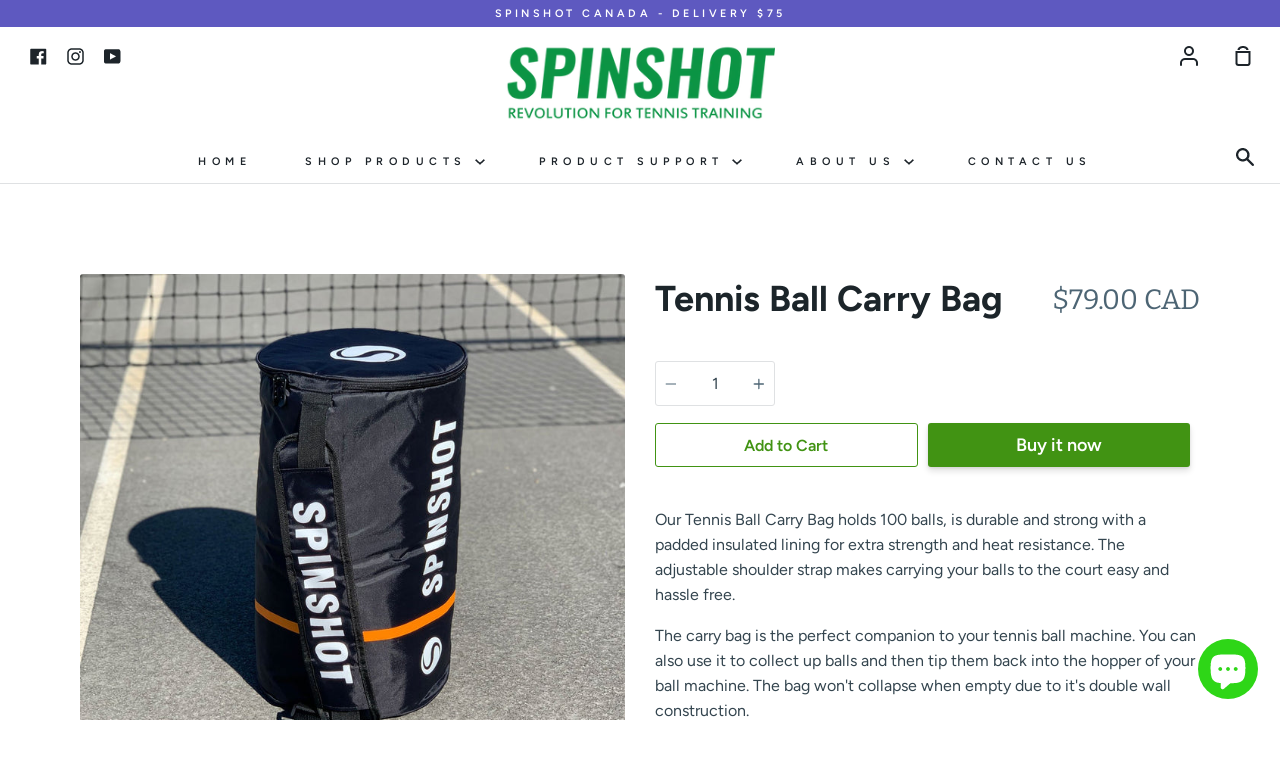

--- FILE ---
content_type: text/html; charset=utf-8
request_url: https://spinshot-canada.com/collections/tennis-balls/products/tennis-ball-carry-bag
body_size: 18188
content:
<!doctype html>
<!--[if IE 9]> <html class="ie9 no-js supports-no-cookies" lang="en"> <![endif]-->
<!--[if (gt IE 9)|!(IE)]><!--> <html class="no-js supports-no-cookies" lang="en"> <!--<![endif]-->
<head>
<!-- "snippets/booster-seo.liquid" was not rendered, the associated app was uninstalled -->
  <meta charset="utf-8">
  <meta http-equiv="X-UA-Compatible" content="IE=edge">
  <meta name="google-site-verification" content="6RAx3G9b8ikcP0sekn70giW4CXFRUL9s8iA1YbSqLQQ" />
  <meta name="viewport" content="width=device-width,initial-scale=1">
  <meta name="theme-color" content="#4ea994">
  <link rel="canonical" href="https://spinshot-canada.com/products/tennis-ball-carry-bag">

  <!-- ======================= Story Theme V1.0.3 ========================= -->

  
    <link rel="shortcut icon" href="//spinshot-canada.com/cdn/shop/files/favico_32x32.png?v=1613682975" type="image/png">
  

  
  

  

  
<meta property="og:site_name" content="Spinshot Sports CA">
<meta property="og:url" content="https://spinshot-canada.com/products/tennis-ball-carry-bag">
<meta property="og:title" content="Tennis Ball Carry Bag">
<meta property="og:type" content="product">
<meta property="og:description" content="Our Tennis Ball Carry Bag holds 100 balls, is durable and strong with a padded insulated lining for extra strength and heat resistance. The adjustable shoulder strap makes carrying your balls to the court easy and hassle free. The carry bag is the perfect companion to your tennis ball machine. You can also use it to co"><meta property="og:price:amount" content="79.00">
  <meta property="og:price:currency" content="CAD"><meta property="og:image" content="http://spinshot-canada.com/cdn/shop/products/tennisballcarrybag-02_1024x1024.jpg?v=1607939975"><meta property="og:image" content="http://spinshot-canada.com/cdn/shop/products/tennisballcarrybag-03_1024x1024.jpg?v=1607939975"><meta property="og:image" content="http://spinshot-canada.com/cdn/shop/products/tennisballcarrybag-01_1024x1024.jpg?v=1607939975">
<meta property="og:image:secure_url" content="https://spinshot-canada.com/cdn/shop/products/tennisballcarrybag-02_1024x1024.jpg?v=1607939975"><meta property="og:image:secure_url" content="https://spinshot-canada.com/cdn/shop/products/tennisballcarrybag-03_1024x1024.jpg?v=1607939975"><meta property="og:image:secure_url" content="https://spinshot-canada.com/cdn/shop/products/tennisballcarrybag-01_1024x1024.jpg?v=1607939975">

<meta name="twitter:site" content="@">
<meta name="twitter:card" content="summary_large_image">
<meta name="twitter:title" content="Tennis Ball Carry Bag">
<meta name="twitter:description" content="Our Tennis Ball Carry Bag holds 100 balls, is durable and strong with a padded insulated lining for extra strength and heat resistance. The adjustable shoulder strap makes carrying your balls to the court easy and hassle free. The carry bag is the perfect companion to your tennis ball machine. You can also use it to co">


  <link href="//spinshot-canada.com/cdn/shop/t/2/assets/theme.scss.css?v=183403719023179588031759259651" rel="stylesheet" type="text/css" media="all" />

  <script>
    document.documentElement.className = document.documentElement.className.replace('no-js', 'js');

    window.theme = {
      strings: {
        addToCart: "Add to Cart",
        soldOut: "Sold Out",
        unavailable: "Unavailable"
      },
      moneyFormat: "${{amount}} CAD",
      version: '1.0.3'
    };
  </script>

  

  <!--[if (gt IE 9)|!(IE)]><!--><script src="//spinshot-canada.com/cdn/shop/t/2/assets/theme.js?v=170341842405622593231587239682" defer="defer"></script><!--<![endif]-->
  <!--[if lt IE 9]><script src="//spinshot-canada.com/cdn/shop/t/2/assets/theme.js?v=170341842405622593231587239682"></script><![endif]-->


  <script>window.performance && window.performance.mark && window.performance.mark('shopify.content_for_header.start');</script><meta id="shopify-digital-wallet" name="shopify-digital-wallet" content="/25465716832/digital_wallets/dialog">
<meta name="shopify-checkout-api-token" content="0b69c709a97f72baa56f5b3663028028">
<meta id="in-context-paypal-metadata" data-shop-id="25465716832" data-venmo-supported="false" data-environment="production" data-locale="en_US" data-paypal-v4="true" data-currency="CAD">
<link rel="alternate" type="application/json+oembed" href="https://spinshot-canada.com/products/tennis-ball-carry-bag.oembed">
<script async="async" src="/checkouts/internal/preloads.js?locale=en-CA"></script>
<script id="shopify-features" type="application/json">{"accessToken":"0b69c709a97f72baa56f5b3663028028","betas":["rich-media-storefront-analytics"],"domain":"spinshot-canada.com","predictiveSearch":true,"shopId":25465716832,"locale":"en"}</script>
<script>var Shopify = Shopify || {};
Shopify.shop = "spinshot-sports-ca.myshopify.com";
Shopify.locale = "en";
Shopify.currency = {"active":"CAD","rate":"1.0"};
Shopify.country = "CA";
Shopify.theme = {"name":"Ca theme","id":81765367904,"schema_name":"Story","schema_version":"1.0.3","theme_store_id":null,"role":"main"};
Shopify.theme.handle = "null";
Shopify.theme.style = {"id":null,"handle":null};
Shopify.cdnHost = "spinshot-canada.com/cdn";
Shopify.routes = Shopify.routes || {};
Shopify.routes.root = "/";</script>
<script type="module">!function(o){(o.Shopify=o.Shopify||{}).modules=!0}(window);</script>
<script>!function(o){function n(){var o=[];function n(){o.push(Array.prototype.slice.apply(arguments))}return n.q=o,n}var t=o.Shopify=o.Shopify||{};t.loadFeatures=n(),t.autoloadFeatures=n()}(window);</script>
<script id="shop-js-analytics" type="application/json">{"pageType":"product"}</script>
<script defer="defer" async type="module" src="//spinshot-canada.com/cdn/shopifycloud/shop-js/modules/v2/client.init-shop-cart-sync_BN7fPSNr.en.esm.js"></script>
<script defer="defer" async type="module" src="//spinshot-canada.com/cdn/shopifycloud/shop-js/modules/v2/chunk.common_Cbph3Kss.esm.js"></script>
<script defer="defer" async type="module" src="//spinshot-canada.com/cdn/shopifycloud/shop-js/modules/v2/chunk.modal_DKumMAJ1.esm.js"></script>
<script type="module">
  await import("//spinshot-canada.com/cdn/shopifycloud/shop-js/modules/v2/client.init-shop-cart-sync_BN7fPSNr.en.esm.js");
await import("//spinshot-canada.com/cdn/shopifycloud/shop-js/modules/v2/chunk.common_Cbph3Kss.esm.js");
await import("//spinshot-canada.com/cdn/shopifycloud/shop-js/modules/v2/chunk.modal_DKumMAJ1.esm.js");

  window.Shopify.SignInWithShop?.initShopCartSync?.({"fedCMEnabled":true,"windoidEnabled":true});

</script>
<script>(function() {
  var isLoaded = false;
  function asyncLoad() {
    if (isLoaded) return;
    isLoaded = true;
    var urls = ["https:\/\/d1639lhkj5l89m.cloudfront.net\/js\/storefront\/uppromote.js?shop=spinshot-sports-ca.myshopify.com"];
    for (var i = 0; i < urls.length; i++) {
      var s = document.createElement('script');
      s.type = 'text/javascript';
      s.async = true;
      s.src = urls[i];
      var x = document.getElementsByTagName('script')[0];
      x.parentNode.insertBefore(s, x);
    }
  };
  if(window.attachEvent) {
    window.attachEvent('onload', asyncLoad);
  } else {
    window.addEventListener('load', asyncLoad, false);
  }
})();</script>
<script id="__st">var __st={"a":25465716832,"offset":-18000,"reqid":"ec6cc4bf-f82e-485b-99cd-905c6417f83d-1769902872","pageurl":"spinshot-canada.com\/collections\/tennis-balls\/products\/tennis-ball-carry-bag","u":"fc3d88f3ee74","p":"product","rtyp":"product","rid":6125506625725};</script>
<script>window.ShopifyPaypalV4VisibilityTracking = true;</script>
<script id="captcha-bootstrap">!function(){'use strict';const t='contact',e='account',n='new_comment',o=[[t,t],['blogs',n],['comments',n],[t,'customer']],c=[[e,'customer_login'],[e,'guest_login'],[e,'recover_customer_password'],[e,'create_customer']],r=t=>t.map((([t,e])=>`form[action*='/${t}']:not([data-nocaptcha='true']) input[name='form_type'][value='${e}']`)).join(','),a=t=>()=>t?[...document.querySelectorAll(t)].map((t=>t.form)):[];function s(){const t=[...o],e=r(t);return a(e)}const i='password',u='form_key',d=['recaptcha-v3-token','g-recaptcha-response','h-captcha-response',i],f=()=>{try{return window.sessionStorage}catch{return}},m='__shopify_v',_=t=>t.elements[u];function p(t,e,n=!1){try{const o=window.sessionStorage,c=JSON.parse(o.getItem(e)),{data:r}=function(t){const{data:e,action:n}=t;return t[m]||n?{data:e,action:n}:{data:t,action:n}}(c);for(const[e,n]of Object.entries(r))t.elements[e]&&(t.elements[e].value=n);n&&o.removeItem(e)}catch(o){console.error('form repopulation failed',{error:o})}}const l='form_type',E='cptcha';function T(t){t.dataset[E]=!0}const w=window,h=w.document,L='Shopify',v='ce_forms',y='captcha';let A=!1;((t,e)=>{const n=(g='f06e6c50-85a8-45c8-87d0-21a2b65856fe',I='https://cdn.shopify.com/shopifycloud/storefront-forms-hcaptcha/ce_storefront_forms_captcha_hcaptcha.v1.5.2.iife.js',D={infoText:'Protected by hCaptcha',privacyText:'Privacy',termsText:'Terms'},(t,e,n)=>{const o=w[L][v],c=o.bindForm;if(c)return c(t,g,e,D).then(n);var r;o.q.push([[t,g,e,D],n]),r=I,A||(h.body.append(Object.assign(h.createElement('script'),{id:'captcha-provider',async:!0,src:r})),A=!0)});var g,I,D;w[L]=w[L]||{},w[L][v]=w[L][v]||{},w[L][v].q=[],w[L][y]=w[L][y]||{},w[L][y].protect=function(t,e){n(t,void 0,e),T(t)},Object.freeze(w[L][y]),function(t,e,n,w,h,L){const[v,y,A,g]=function(t,e,n){const i=e?o:[],u=t?c:[],d=[...i,...u],f=r(d),m=r(i),_=r(d.filter((([t,e])=>n.includes(e))));return[a(f),a(m),a(_),s()]}(w,h,L),I=t=>{const e=t.target;return e instanceof HTMLFormElement?e:e&&e.form},D=t=>v().includes(t);t.addEventListener('submit',(t=>{const e=I(t);if(!e)return;const n=D(e)&&!e.dataset.hcaptchaBound&&!e.dataset.recaptchaBound,o=_(e),c=g().includes(e)&&(!o||!o.value);(n||c)&&t.preventDefault(),c&&!n&&(function(t){try{if(!f())return;!function(t){const e=f();if(!e)return;const n=_(t);if(!n)return;const o=n.value;o&&e.removeItem(o)}(t);const e=Array.from(Array(32),(()=>Math.random().toString(36)[2])).join('');!function(t,e){_(t)||t.append(Object.assign(document.createElement('input'),{type:'hidden',name:u})),t.elements[u].value=e}(t,e),function(t,e){const n=f();if(!n)return;const o=[...t.querySelectorAll(`input[type='${i}']`)].map((({name:t})=>t)),c=[...d,...o],r={};for(const[a,s]of new FormData(t).entries())c.includes(a)||(r[a]=s);n.setItem(e,JSON.stringify({[m]:1,action:t.action,data:r}))}(t,e)}catch(e){console.error('failed to persist form',e)}}(e),e.submit())}));const S=(t,e)=>{t&&!t.dataset[E]&&(n(t,e.some((e=>e===t))),T(t))};for(const o of['focusin','change'])t.addEventListener(o,(t=>{const e=I(t);D(e)&&S(e,y())}));const B=e.get('form_key'),M=e.get(l),P=B&&M;t.addEventListener('DOMContentLoaded',(()=>{const t=y();if(P)for(const e of t)e.elements[l].value===M&&p(e,B);[...new Set([...A(),...v().filter((t=>'true'===t.dataset.shopifyCaptcha))])].forEach((e=>S(e,t)))}))}(h,new URLSearchParams(w.location.search),n,t,e,['guest_login'])})(!0,!0)}();</script>
<script integrity="sha256-4kQ18oKyAcykRKYeNunJcIwy7WH5gtpwJnB7kiuLZ1E=" data-source-attribution="shopify.loadfeatures" defer="defer" src="//spinshot-canada.com/cdn/shopifycloud/storefront/assets/storefront/load_feature-a0a9edcb.js" crossorigin="anonymous"></script>
<script data-source-attribution="shopify.dynamic_checkout.dynamic.init">var Shopify=Shopify||{};Shopify.PaymentButton=Shopify.PaymentButton||{isStorefrontPortableWallets:!0,init:function(){window.Shopify.PaymentButton.init=function(){};var t=document.createElement("script");t.src="https://spinshot-canada.com/cdn/shopifycloud/portable-wallets/latest/portable-wallets.en.js",t.type="module",document.head.appendChild(t)}};
</script>
<script data-source-attribution="shopify.dynamic_checkout.buyer_consent">
  function portableWalletsHideBuyerConsent(e){var t=document.getElementById("shopify-buyer-consent"),n=document.getElementById("shopify-subscription-policy-button");t&&n&&(t.classList.add("hidden"),t.setAttribute("aria-hidden","true"),n.removeEventListener("click",e))}function portableWalletsShowBuyerConsent(e){var t=document.getElementById("shopify-buyer-consent"),n=document.getElementById("shopify-subscription-policy-button");t&&n&&(t.classList.remove("hidden"),t.removeAttribute("aria-hidden"),n.addEventListener("click",e))}window.Shopify?.PaymentButton&&(window.Shopify.PaymentButton.hideBuyerConsent=portableWalletsHideBuyerConsent,window.Shopify.PaymentButton.showBuyerConsent=portableWalletsShowBuyerConsent);
</script>
<script>
  function portableWalletsCleanup(e){e&&e.src&&console.error("Failed to load portable wallets script "+e.src);var t=document.querySelectorAll("shopify-accelerated-checkout .shopify-payment-button__skeleton, shopify-accelerated-checkout-cart .wallet-cart-button__skeleton"),e=document.getElementById("shopify-buyer-consent");for(let e=0;e<t.length;e++)t[e].remove();e&&e.remove()}function portableWalletsNotLoadedAsModule(e){e instanceof ErrorEvent&&"string"==typeof e.message&&e.message.includes("import.meta")&&"string"==typeof e.filename&&e.filename.includes("portable-wallets")&&(window.removeEventListener("error",portableWalletsNotLoadedAsModule),window.Shopify.PaymentButton.failedToLoad=e,"loading"===document.readyState?document.addEventListener("DOMContentLoaded",window.Shopify.PaymentButton.init):window.Shopify.PaymentButton.init())}window.addEventListener("error",portableWalletsNotLoadedAsModule);
</script>

<script type="module" src="https://spinshot-canada.com/cdn/shopifycloud/portable-wallets/latest/portable-wallets.en.js" onError="portableWalletsCleanup(this)" crossorigin="anonymous"></script>
<script nomodule>
  document.addEventListener("DOMContentLoaded", portableWalletsCleanup);
</script>

<link id="shopify-accelerated-checkout-styles" rel="stylesheet" media="screen" href="https://spinshot-canada.com/cdn/shopifycloud/portable-wallets/latest/accelerated-checkout-backwards-compat.css" crossorigin="anonymous">
<style id="shopify-accelerated-checkout-cart">
        #shopify-buyer-consent {
  margin-top: 1em;
  display: inline-block;
  width: 100%;
}

#shopify-buyer-consent.hidden {
  display: none;
}

#shopify-subscription-policy-button {
  background: none;
  border: none;
  padding: 0;
  text-decoration: underline;
  font-size: inherit;
  cursor: pointer;
}

#shopify-subscription-policy-button::before {
  box-shadow: none;
}

      </style>

<script>window.performance && window.performance.mark && window.performance.mark('shopify.content_for_header.end');</script>
<script src="https://cdn.shopify.com/extensions/e8878072-2f6b-4e89-8082-94b04320908d/inbox-1254/assets/inbox-chat-loader.js" type="text/javascript" defer="defer"></script>
<link href="https://monorail-edge.shopifysvc.com" rel="dns-prefetch">
<script>(function(){if ("sendBeacon" in navigator && "performance" in window) {try {var session_token_from_headers = performance.getEntriesByType('navigation')[0].serverTiming.find(x => x.name == '_s').description;} catch {var session_token_from_headers = undefined;}var session_cookie_matches = document.cookie.match(/_shopify_s=([^;]*)/);var session_token_from_cookie = session_cookie_matches && session_cookie_matches.length === 2 ? session_cookie_matches[1] : "";var session_token = session_token_from_headers || session_token_from_cookie || "";function handle_abandonment_event(e) {var entries = performance.getEntries().filter(function(entry) {return /monorail-edge.shopifysvc.com/.test(entry.name);});if (!window.abandonment_tracked && entries.length === 0) {window.abandonment_tracked = true;var currentMs = Date.now();var navigation_start = performance.timing.navigationStart;var payload = {shop_id: 25465716832,url: window.location.href,navigation_start,duration: currentMs - navigation_start,session_token,page_type: "product"};window.navigator.sendBeacon("https://monorail-edge.shopifysvc.com/v1/produce", JSON.stringify({schema_id: "online_store_buyer_site_abandonment/1.1",payload: payload,metadata: {event_created_at_ms: currentMs,event_sent_at_ms: currentMs}}));}}window.addEventListener('pagehide', handle_abandonment_event);}}());</script>
<script id="web-pixels-manager-setup">(function e(e,d,r,n,o){if(void 0===o&&(o={}),!Boolean(null===(a=null===(i=window.Shopify)||void 0===i?void 0:i.analytics)||void 0===a?void 0:a.replayQueue)){var i,a;window.Shopify=window.Shopify||{};var t=window.Shopify;t.analytics=t.analytics||{};var s=t.analytics;s.replayQueue=[],s.publish=function(e,d,r){return s.replayQueue.push([e,d,r]),!0};try{self.performance.mark("wpm:start")}catch(e){}var l=function(){var e={modern:/Edge?\/(1{2}[4-9]|1[2-9]\d|[2-9]\d{2}|\d{4,})\.\d+(\.\d+|)|Firefox\/(1{2}[4-9]|1[2-9]\d|[2-9]\d{2}|\d{4,})\.\d+(\.\d+|)|Chrom(ium|e)\/(9{2}|\d{3,})\.\d+(\.\d+|)|(Maci|X1{2}).+ Version\/(15\.\d+|(1[6-9]|[2-9]\d|\d{3,})\.\d+)([,.]\d+|)( \(\w+\)|)( Mobile\/\w+|) Safari\/|Chrome.+OPR\/(9{2}|\d{3,})\.\d+\.\d+|(CPU[ +]OS|iPhone[ +]OS|CPU[ +]iPhone|CPU IPhone OS|CPU iPad OS)[ +]+(15[._]\d+|(1[6-9]|[2-9]\d|\d{3,})[._]\d+)([._]\d+|)|Android:?[ /-](13[3-9]|1[4-9]\d|[2-9]\d{2}|\d{4,})(\.\d+|)(\.\d+|)|Android.+Firefox\/(13[5-9]|1[4-9]\d|[2-9]\d{2}|\d{4,})\.\d+(\.\d+|)|Android.+Chrom(ium|e)\/(13[3-9]|1[4-9]\d|[2-9]\d{2}|\d{4,})\.\d+(\.\d+|)|SamsungBrowser\/([2-9]\d|\d{3,})\.\d+/,legacy:/Edge?\/(1[6-9]|[2-9]\d|\d{3,})\.\d+(\.\d+|)|Firefox\/(5[4-9]|[6-9]\d|\d{3,})\.\d+(\.\d+|)|Chrom(ium|e)\/(5[1-9]|[6-9]\d|\d{3,})\.\d+(\.\d+|)([\d.]+$|.*Safari\/(?![\d.]+ Edge\/[\d.]+$))|(Maci|X1{2}).+ Version\/(10\.\d+|(1[1-9]|[2-9]\d|\d{3,})\.\d+)([,.]\d+|)( \(\w+\)|)( Mobile\/\w+|) Safari\/|Chrome.+OPR\/(3[89]|[4-9]\d|\d{3,})\.\d+\.\d+|(CPU[ +]OS|iPhone[ +]OS|CPU[ +]iPhone|CPU IPhone OS|CPU iPad OS)[ +]+(10[._]\d+|(1[1-9]|[2-9]\d|\d{3,})[._]\d+)([._]\d+|)|Android:?[ /-](13[3-9]|1[4-9]\d|[2-9]\d{2}|\d{4,})(\.\d+|)(\.\d+|)|Mobile Safari.+OPR\/([89]\d|\d{3,})\.\d+\.\d+|Android.+Firefox\/(13[5-9]|1[4-9]\d|[2-9]\d{2}|\d{4,})\.\d+(\.\d+|)|Android.+Chrom(ium|e)\/(13[3-9]|1[4-9]\d|[2-9]\d{2}|\d{4,})\.\d+(\.\d+|)|Android.+(UC? ?Browser|UCWEB|U3)[ /]?(15\.([5-9]|\d{2,})|(1[6-9]|[2-9]\d|\d{3,})\.\d+)\.\d+|SamsungBrowser\/(5\.\d+|([6-9]|\d{2,})\.\d+)|Android.+MQ{2}Browser\/(14(\.(9|\d{2,})|)|(1[5-9]|[2-9]\d|\d{3,})(\.\d+|))(\.\d+|)|K[Aa][Ii]OS\/(3\.\d+|([4-9]|\d{2,})\.\d+)(\.\d+|)/},d=e.modern,r=e.legacy,n=navigator.userAgent;return n.match(d)?"modern":n.match(r)?"legacy":"unknown"}(),u="modern"===l?"modern":"legacy",c=(null!=n?n:{modern:"",legacy:""})[u],f=function(e){return[e.baseUrl,"/wpm","/b",e.hashVersion,"modern"===e.buildTarget?"m":"l",".js"].join("")}({baseUrl:d,hashVersion:r,buildTarget:u}),m=function(e){var d=e.version,r=e.bundleTarget,n=e.surface,o=e.pageUrl,i=e.monorailEndpoint;return{emit:function(e){var a=e.status,t=e.errorMsg,s=(new Date).getTime(),l=JSON.stringify({metadata:{event_sent_at_ms:s},events:[{schema_id:"web_pixels_manager_load/3.1",payload:{version:d,bundle_target:r,page_url:o,status:a,surface:n,error_msg:t},metadata:{event_created_at_ms:s}}]});if(!i)return console&&console.warn&&console.warn("[Web Pixels Manager] No Monorail endpoint provided, skipping logging."),!1;try{return self.navigator.sendBeacon.bind(self.navigator)(i,l)}catch(e){}var u=new XMLHttpRequest;try{return u.open("POST",i,!0),u.setRequestHeader("Content-Type","text/plain"),u.send(l),!0}catch(e){return console&&console.warn&&console.warn("[Web Pixels Manager] Got an unhandled error while logging to Monorail."),!1}}}}({version:r,bundleTarget:l,surface:e.surface,pageUrl:self.location.href,monorailEndpoint:e.monorailEndpoint});try{o.browserTarget=l,function(e){var d=e.src,r=e.async,n=void 0===r||r,o=e.onload,i=e.onerror,a=e.sri,t=e.scriptDataAttributes,s=void 0===t?{}:t,l=document.createElement("script"),u=document.querySelector("head"),c=document.querySelector("body");if(l.async=n,l.src=d,a&&(l.integrity=a,l.crossOrigin="anonymous"),s)for(var f in s)if(Object.prototype.hasOwnProperty.call(s,f))try{l.dataset[f]=s[f]}catch(e){}if(o&&l.addEventListener("load",o),i&&l.addEventListener("error",i),u)u.appendChild(l);else{if(!c)throw new Error("Did not find a head or body element to append the script");c.appendChild(l)}}({src:f,async:!0,onload:function(){if(!function(){var e,d;return Boolean(null===(d=null===(e=window.Shopify)||void 0===e?void 0:e.analytics)||void 0===d?void 0:d.initialized)}()){var d=window.webPixelsManager.init(e)||void 0;if(d){var r=window.Shopify.analytics;r.replayQueue.forEach((function(e){var r=e[0],n=e[1],o=e[2];d.publishCustomEvent(r,n,o)})),r.replayQueue=[],r.publish=d.publishCustomEvent,r.visitor=d.visitor,r.initialized=!0}}},onerror:function(){return m.emit({status:"failed",errorMsg:"".concat(f," has failed to load")})},sri:function(e){var d=/^sha384-[A-Za-z0-9+/=]+$/;return"string"==typeof e&&d.test(e)}(c)?c:"",scriptDataAttributes:o}),m.emit({status:"loading"})}catch(e){m.emit({status:"failed",errorMsg:(null==e?void 0:e.message)||"Unknown error"})}}})({shopId: 25465716832,storefrontBaseUrl: "https://spinshot-canada.com",extensionsBaseUrl: "https://extensions.shopifycdn.com/cdn/shopifycloud/web-pixels-manager",monorailEndpoint: "https://monorail-edge.shopifysvc.com/unstable/produce_batch",surface: "storefront-renderer",enabledBetaFlags: ["2dca8a86"],webPixelsConfigList: [{"id":"1674674365","configuration":"{\"shopId\":\"100897\",\"env\":\"production\",\"metaData\":\"[]\"}","eventPayloadVersion":"v1","runtimeContext":"STRICT","scriptVersion":"c5d4d7bbb4a4a4292a8a7b5334af7e3d","type":"APP","apiClientId":2773553,"privacyPurposes":[],"dataSharingAdjustments":{"protectedCustomerApprovalScopes":["read_customer_address","read_customer_email","read_customer_name","read_customer_personal_data","read_customer_phone"]}},{"id":"71958717","eventPayloadVersion":"v1","runtimeContext":"LAX","scriptVersion":"1","type":"CUSTOM","privacyPurposes":["ANALYTICS"],"name":"Google Analytics tag (migrated)"},{"id":"shopify-app-pixel","configuration":"{}","eventPayloadVersion":"v1","runtimeContext":"STRICT","scriptVersion":"0450","apiClientId":"shopify-pixel","type":"APP","privacyPurposes":["ANALYTICS","MARKETING"]},{"id":"shopify-custom-pixel","eventPayloadVersion":"v1","runtimeContext":"LAX","scriptVersion":"0450","apiClientId":"shopify-pixel","type":"CUSTOM","privacyPurposes":["ANALYTICS","MARKETING"]}],isMerchantRequest: false,initData: {"shop":{"name":"Spinshot Sports CA","paymentSettings":{"currencyCode":"CAD"},"myshopifyDomain":"spinshot-sports-ca.myshopify.com","countryCode":"CA","storefrontUrl":"https:\/\/spinshot-canada.com"},"customer":null,"cart":null,"checkout":null,"productVariants":[{"price":{"amount":79.0,"currencyCode":"CAD"},"product":{"title":"Tennis Ball Carry Bag","vendor":"Spinshot Sports US","id":"6125506625725","untranslatedTitle":"Tennis Ball Carry Bag","url":"\/products\/tennis-ball-carry-bag","type":""},"id":"37723158544573","image":{"src":"\/\/spinshot-canada.com\/cdn\/shop\/products\/tennisballcarrybag-02.jpg?v=1607939975"},"sku":"","title":"Default Title","untranslatedTitle":"Default Title"}],"purchasingCompany":null},},"https://spinshot-canada.com/cdn","1d2a099fw23dfb22ep557258f5m7a2edbae",{"modern":"","legacy":""},{"shopId":"25465716832","storefrontBaseUrl":"https:\/\/spinshot-canada.com","extensionBaseUrl":"https:\/\/extensions.shopifycdn.com\/cdn\/shopifycloud\/web-pixels-manager","surface":"storefront-renderer","enabledBetaFlags":"[\"2dca8a86\"]","isMerchantRequest":"false","hashVersion":"1d2a099fw23dfb22ep557258f5m7a2edbae","publish":"custom","events":"[[\"page_viewed\",{}],[\"product_viewed\",{\"productVariant\":{\"price\":{\"amount\":79.0,\"currencyCode\":\"CAD\"},\"product\":{\"title\":\"Tennis Ball Carry Bag\",\"vendor\":\"Spinshot Sports US\",\"id\":\"6125506625725\",\"untranslatedTitle\":\"Tennis Ball Carry Bag\",\"url\":\"\/products\/tennis-ball-carry-bag\",\"type\":\"\"},\"id\":\"37723158544573\",\"image\":{\"src\":\"\/\/spinshot-canada.com\/cdn\/shop\/products\/tennisballcarrybag-02.jpg?v=1607939975\"},\"sku\":\"\",\"title\":\"Default Title\",\"untranslatedTitle\":\"Default Title\"}}]]"});</script><script>
  window.ShopifyAnalytics = window.ShopifyAnalytics || {};
  window.ShopifyAnalytics.meta = window.ShopifyAnalytics.meta || {};
  window.ShopifyAnalytics.meta.currency = 'CAD';
  var meta = {"product":{"id":6125506625725,"gid":"gid:\/\/shopify\/Product\/6125506625725","vendor":"Spinshot Sports US","type":"","handle":"tennis-ball-carry-bag","variants":[{"id":37723158544573,"price":7900,"name":"Tennis Ball Carry Bag","public_title":null,"sku":""}],"remote":false},"page":{"pageType":"product","resourceType":"product","resourceId":6125506625725,"requestId":"ec6cc4bf-f82e-485b-99cd-905c6417f83d-1769902872"}};
  for (var attr in meta) {
    window.ShopifyAnalytics.meta[attr] = meta[attr];
  }
</script>
<script class="analytics">
  (function () {
    var customDocumentWrite = function(content) {
      var jquery = null;

      if (window.jQuery) {
        jquery = window.jQuery;
      } else if (window.Checkout && window.Checkout.$) {
        jquery = window.Checkout.$;
      }

      if (jquery) {
        jquery('body').append(content);
      }
    };

    var hasLoggedConversion = function(token) {
      if (token) {
        return document.cookie.indexOf('loggedConversion=' + token) !== -1;
      }
      return false;
    }

    var setCookieIfConversion = function(token) {
      if (token) {
        var twoMonthsFromNow = new Date(Date.now());
        twoMonthsFromNow.setMonth(twoMonthsFromNow.getMonth() + 2);

        document.cookie = 'loggedConversion=' + token + '; expires=' + twoMonthsFromNow;
      }
    }

    var trekkie = window.ShopifyAnalytics.lib = window.trekkie = window.trekkie || [];
    if (trekkie.integrations) {
      return;
    }
    trekkie.methods = [
      'identify',
      'page',
      'ready',
      'track',
      'trackForm',
      'trackLink'
    ];
    trekkie.factory = function(method) {
      return function() {
        var args = Array.prototype.slice.call(arguments);
        args.unshift(method);
        trekkie.push(args);
        return trekkie;
      };
    };
    for (var i = 0; i < trekkie.methods.length; i++) {
      var key = trekkie.methods[i];
      trekkie[key] = trekkie.factory(key);
    }
    trekkie.load = function(config) {
      trekkie.config = config || {};
      trekkie.config.initialDocumentCookie = document.cookie;
      var first = document.getElementsByTagName('script')[0];
      var script = document.createElement('script');
      script.type = 'text/javascript';
      script.onerror = function(e) {
        var scriptFallback = document.createElement('script');
        scriptFallback.type = 'text/javascript';
        scriptFallback.onerror = function(error) {
                var Monorail = {
      produce: function produce(monorailDomain, schemaId, payload) {
        var currentMs = new Date().getTime();
        var event = {
          schema_id: schemaId,
          payload: payload,
          metadata: {
            event_created_at_ms: currentMs,
            event_sent_at_ms: currentMs
          }
        };
        return Monorail.sendRequest("https://" + monorailDomain + "/v1/produce", JSON.stringify(event));
      },
      sendRequest: function sendRequest(endpointUrl, payload) {
        // Try the sendBeacon API
        if (window && window.navigator && typeof window.navigator.sendBeacon === 'function' && typeof window.Blob === 'function' && !Monorail.isIos12()) {
          var blobData = new window.Blob([payload], {
            type: 'text/plain'
          });

          if (window.navigator.sendBeacon(endpointUrl, blobData)) {
            return true;
          } // sendBeacon was not successful

        } // XHR beacon

        var xhr = new XMLHttpRequest();

        try {
          xhr.open('POST', endpointUrl);
          xhr.setRequestHeader('Content-Type', 'text/plain');
          xhr.send(payload);
        } catch (e) {
          console.log(e);
        }

        return false;
      },
      isIos12: function isIos12() {
        return window.navigator.userAgent.lastIndexOf('iPhone; CPU iPhone OS 12_') !== -1 || window.navigator.userAgent.lastIndexOf('iPad; CPU OS 12_') !== -1;
      }
    };
    Monorail.produce('monorail-edge.shopifysvc.com',
      'trekkie_storefront_load_errors/1.1',
      {shop_id: 25465716832,
      theme_id: 81765367904,
      app_name: "storefront",
      context_url: window.location.href,
      source_url: "//spinshot-canada.com/cdn/s/trekkie.storefront.c59ea00e0474b293ae6629561379568a2d7c4bba.min.js"});

        };
        scriptFallback.async = true;
        scriptFallback.src = '//spinshot-canada.com/cdn/s/trekkie.storefront.c59ea00e0474b293ae6629561379568a2d7c4bba.min.js';
        first.parentNode.insertBefore(scriptFallback, first);
      };
      script.async = true;
      script.src = '//spinshot-canada.com/cdn/s/trekkie.storefront.c59ea00e0474b293ae6629561379568a2d7c4bba.min.js';
      first.parentNode.insertBefore(script, first);
    };
    trekkie.load(
      {"Trekkie":{"appName":"storefront","development":false,"defaultAttributes":{"shopId":25465716832,"isMerchantRequest":null,"themeId":81765367904,"themeCityHash":"5637969340296961859","contentLanguage":"en","currency":"CAD","eventMetadataId":"bff17c11-81d5-4cba-9a34-5301d98dff0f"},"isServerSideCookieWritingEnabled":true,"monorailRegion":"shop_domain","enabledBetaFlags":["65f19447","b5387b81"]},"Session Attribution":{},"S2S":{"facebookCapiEnabled":false,"source":"trekkie-storefront-renderer","apiClientId":580111}}
    );

    var loaded = false;
    trekkie.ready(function() {
      if (loaded) return;
      loaded = true;

      window.ShopifyAnalytics.lib = window.trekkie;

      var originalDocumentWrite = document.write;
      document.write = customDocumentWrite;
      try { window.ShopifyAnalytics.merchantGoogleAnalytics.call(this); } catch(error) {};
      document.write = originalDocumentWrite;

      window.ShopifyAnalytics.lib.page(null,{"pageType":"product","resourceType":"product","resourceId":6125506625725,"requestId":"ec6cc4bf-f82e-485b-99cd-905c6417f83d-1769902872","shopifyEmitted":true});

      var match = window.location.pathname.match(/checkouts\/(.+)\/(thank_you|post_purchase)/)
      var token = match? match[1]: undefined;
      if (!hasLoggedConversion(token)) {
        setCookieIfConversion(token);
        window.ShopifyAnalytics.lib.track("Viewed Product",{"currency":"CAD","variantId":37723158544573,"productId":6125506625725,"productGid":"gid:\/\/shopify\/Product\/6125506625725","name":"Tennis Ball Carry Bag","price":"79.00","sku":"","brand":"Spinshot Sports US","variant":null,"category":"","nonInteraction":true,"remote":false},undefined,undefined,{"shopifyEmitted":true});
      window.ShopifyAnalytics.lib.track("monorail:\/\/trekkie_storefront_viewed_product\/1.1",{"currency":"CAD","variantId":37723158544573,"productId":6125506625725,"productGid":"gid:\/\/shopify\/Product\/6125506625725","name":"Tennis Ball Carry Bag","price":"79.00","sku":"","brand":"Spinshot Sports US","variant":null,"category":"","nonInteraction":true,"remote":false,"referer":"https:\/\/spinshot-canada.com\/collections\/tennis-balls\/products\/tennis-ball-carry-bag"});
      }
    });


        var eventsListenerScript = document.createElement('script');
        eventsListenerScript.async = true;
        eventsListenerScript.src = "//spinshot-canada.com/cdn/shopifycloud/storefront/assets/shop_events_listener-3da45d37.js";
        document.getElementsByTagName('head')[0].appendChild(eventsListenerScript);

})();</script>
  <script>
  if (!window.ga || (window.ga && typeof window.ga !== 'function')) {
    window.ga = function ga() {
      (window.ga.q = window.ga.q || []).push(arguments);
      if (window.Shopify && window.Shopify.analytics && typeof window.Shopify.analytics.publish === 'function') {
        window.Shopify.analytics.publish("ga_stub_called", {}, {sendTo: "google_osp_migration"});
      }
      console.error("Shopify's Google Analytics stub called with:", Array.from(arguments), "\nSee https://help.shopify.com/manual/promoting-marketing/pixels/pixel-migration#google for more information.");
    };
    if (window.Shopify && window.Shopify.analytics && typeof window.Shopify.analytics.publish === 'function') {
      window.Shopify.analytics.publish("ga_stub_initialized", {}, {sendTo: "google_osp_migration"});
    }
  }
</script>
<script
  defer
  src="https://spinshot-canada.com/cdn/shopifycloud/perf-kit/shopify-perf-kit-3.1.0.min.js"
  data-application="storefront-renderer"
  data-shop-id="25465716832"
  data-render-region="gcp-us-central1"
  data-page-type="product"
  data-theme-instance-id="81765367904"
  data-theme-name="Story"
  data-theme-version="1.0.3"
  data-monorail-region="shop_domain"
  data-resource-timing-sampling-rate="10"
  data-shs="true"
  data-shs-beacon="true"
  data-shs-export-with-fetch="true"
  data-shs-logs-sample-rate="1"
  data-shs-beacon-endpoint="https://spinshot-canada.com/api/collect"
></script>
</head>

<body id="tennis-ball-carry-bag" class="template-product decoration-none">

  <a class="in-page-link visually-hidden skip-link" href="#MainContent">Skip to content</a>

  <div id="shopify-section-header" class="shopify-section"><div class="header__section  ">

  <style>
    
      .header__logo__link{
        max-width: 300px;
      }
    

    .template-index .header--transparent:not(:hover) .header--desktop a,
    .template-index .header--transparent:not(:hover) .header--touch .header__cart__link,
    .template-index .header--transparent:not(:hover) .header--touch .header__hamburger,
    .template-index .header--transparent:not(:hover) .header--touch .header__logo a,
    .template-index .header--transparent:not(:hover) .announcement__message{
      color: #ffffff;
    }

    
    
    

    .template-index .header--transparent:not(:hover) .header-wrapper,
    .template-index .header--transparent:not(:hover) .announcement,
    .template-index .header--transparent:not(:hover) .header--desktop,
    .template-index .header--transparent:not(:hover) .header--touch{
      background-color: rgba(255, 255, 255, 0.1);
      border-color: rgba(223, 225, 227, 0.1);
    }

  </style>

  
    
      <style>
        .announcement {
          background-color: #5e59c0;
        }
        .announcement--link:hover {
          

          
            
            background-color: #807ccd;
          
        }
        .announcement__message {
          color: #ffffff;
        }
      </style>

      
        <a href="/pages/delivery" class="announcement announcement--link">
      

        <p class="announcement__message">Spinshot Canada - Delivery $75</p>

      
        </a>
      

    
  

  <div class="header-wrapper" data-section-id="header" data-section-type="header-section">
    <div class="header--desktop small--hide">
      <header class="header"><ul class="header__social unstyled">

              

              
                <li>
                  <a href="https://www.facebook.com/SpinshotSports" title="Spinshot Sports CA on Facebook">
                    <svg aria-hidden="true" focusable="false" role="presentation" class="icon icon-facebook" viewBox="0 0 20 20"><path fill="#444" d="M18.05.811q.439 0 .744.305t.305.744v16.637q0 .439-.305.744t-.744.305h-4.732v-7.221h2.415l.342-2.854h-2.757v-1.83q0-.659.293-1t1.073-.342h1.488V3.762q-.976-.098-2.171-.098-1.634 0-2.635.964t-1 2.72V9.47H7.951v2.854h2.415v7.221H1.413q-.439 0-.744-.305t-.305-.744V1.859q0-.439.305-.744T1.413.81H18.05z"/></svg>
                    <span class="icon-fallback-text">Facebook</span>
                  </a>
                </li>
              

            

              

              

            

              

              

            

              

              
                <li>
                  <a href="https://www.instagram.com/spinshot.sports/" title="Spinshot Sports CA on Instagram">
                    <svg aria-hidden="true" focusable="false" role="presentation" class="icon icon-instagram" viewBox="0 0 512 512"><path d="M256 49.5c67.3 0 75.2.3 101.8 1.5 24.6 1.1 37.9 5.2 46.8 8.7 11.8 4.6 20.2 10 29 18.8s14.3 17.2 18.8 29c3.4 8.9 7.6 22.2 8.7 46.8 1.2 26.6 1.5 34.5 1.5 101.8s-.3 75.2-1.5 101.8c-1.1 24.6-5.2 37.9-8.7 46.8-4.6 11.8-10 20.2-18.8 29s-17.2 14.3-29 18.8c-8.9 3.4-22.2 7.6-46.8 8.7-26.6 1.2-34.5 1.5-101.8 1.5s-75.2-.3-101.8-1.5c-24.6-1.1-37.9-5.2-46.8-8.7-11.8-4.6-20.2-10-29-18.8s-14.3-17.2-18.8-29c-3.4-8.9-7.6-22.2-8.7-46.8-1.2-26.6-1.5-34.5-1.5-101.8s.3-75.2 1.5-101.8c1.1-24.6 5.2-37.9 8.7-46.8 4.6-11.8 10-20.2 18.8-29s17.2-14.3 29-18.8c8.9-3.4 22.2-7.6 46.8-8.7 26.6-1.3 34.5-1.5 101.8-1.5m0-45.4c-68.4 0-77 .3-103.9 1.5C125.3 6.8 107 11.1 91 17.3c-16.6 6.4-30.6 15.1-44.6 29.1-14 14-22.6 28.1-29.1 44.6-6.2 16-10.5 34.3-11.7 61.2C4.4 179 4.1 187.6 4.1 256s.3 77 1.5 103.9c1.2 26.8 5.5 45.1 11.7 61.2 6.4 16.6 15.1 30.6 29.1 44.6 14 14 28.1 22.6 44.6 29.1 16 6.2 34.3 10.5 61.2 11.7 26.9 1.2 35.4 1.5 103.9 1.5s77-.3 103.9-1.5c26.8-1.2 45.1-5.5 61.2-11.7 16.6-6.4 30.6-15.1 44.6-29.1 14-14 22.6-28.1 29.1-44.6 6.2-16 10.5-34.3 11.7-61.2 1.2-26.9 1.5-35.4 1.5-103.9s-.3-77-1.5-103.9c-1.2-26.8-5.5-45.1-11.7-61.2-6.4-16.6-15.1-30.6-29.1-44.6-14-14-28.1-22.6-44.6-29.1-16-6.2-34.3-10.5-61.2-11.7-27-1.1-35.6-1.4-104-1.4z"/><path d="M256 126.6c-71.4 0-129.4 57.9-129.4 129.4s58 129.4 129.4 129.4 129.4-58 129.4-129.4-58-129.4-129.4-129.4zm0 213.4c-46.4 0-84-37.6-84-84s37.6-84 84-84 84 37.6 84 84-37.6 84-84 84z"/><circle cx="390.5" cy="121.5" r="30.2"/></svg>
                    <span class="icon-fallback-text">Instagram</span>
                  </a>
                </li>
              

            

              

              

            

              

              

            

              

              
                <li>
                  <a href="https://www.youtube.com/channel/UCoe2QwepwB49eEauJF2mdsw" title="Spinshot Sports CA on YouTube">
                    <svg aria-hidden="true" focusable="false" role="presentation" class="icon icon-youtube" viewBox="0 0 21 20"><path fill="#444" d="M-.196 15.803q0 1.23.812 2.092t1.977.861h14.946q1.165 0 1.977-.861t.812-2.092V3.909q0-1.23-.82-2.116T17.539.907H2.593q-1.148 0-1.969.886t-.82 2.116v11.894zm7.465-2.149V6.058q0-.115.066-.18.049-.016.082-.016l.082.016 7.153 3.806q.066.066.066.164 0 .066-.066.131l-7.153 3.806q-.033.033-.066.033-.066 0-.098-.033-.066-.066-.066-.131z"/></svg>
                    <span class="icon-fallback-text">YouTube</span>
                  </a>
                </li>
              

            

              

              

            
          </ul><div class="header__logo">
          
  <div class="h1" itemscope itemtype="http://schema.org/Organization">

    <a href="/" itemprop="url" class="site-logo header__logo__link">
      
        
        <img src="//spinshot-canada.com/cdn/shop/files/logo2018_300x.png?v=1613682772"
             class="logo--color"
             srcset="//spinshot-canada.com/cdn/shop/files/logo2018_300x.png?v=1613682772 1x, //spinshot-canada.com/cdn/shop/files/logo2018_300x@2x.png?v=1613682772 2x"
             alt="Spinshot Sports CA"
             itemprop="logo">
      
      
    </a>

  </div>


        </div>

        <div class="header__actions">
          
              
                <a href="/account"><svg aria-hidden="true" focusable="false" role="presentation" class="icon icon-user" viewBox="0 0 18 20"><g fill="#000" fill-rule="nonzero"><path d="M18 19a1 1 0 0 1-2 0v-2a3 3 0 0 0-3-3H5a3 3 0 0 0-3 3v2a1 1 0 0 1-2 0v-2a5 5 0 0 1 5-5h8a5 5 0 0 1 5 5v2zM9 10A5 5 0 1 1 9 0a5 5 0 0 1 0 10zm0-2a3 3 0 1 0 0-6 3 3 0 0 0 0 6z"/></g></svg><span class="visually-hidden">Account</span></a>
              
          
          <a class="header__cart__link" href="/cart">
            <svg aria-hidden="true" focusable="false" role="presentation" class="icon icon-basket" viewBox="0 0 15 20"><g fill="#2A3443" fill-rule="nonzero"><path d="M4.2 4c0-.994 1.383-2 3.3-2 1.917 0 3.3 1.006 3.3 2H13c0-2.21-2.462-4-5.5-4S2 1.79 2 4h2.2zM2 7v10a1 1 0 0 0 1 1h9a1 1 0 0 0 1-1V7H2zM0 5h15v12a3 3 0 0 1-3 3H3a3 3 0 0 1-3-3V5z"/></g></svg>
<span class="visually-hidden">Shopping Cart</span>
          </a>
        </div>
      </header>
      <nav role="navigation" class="nav nav--search">
        <div class="site-nav nav__links">
          <ul class="main-menu unstyled" role="navigation" aria-label="primary"><li class="child ">
  <a href="/" class="nav-link">
    Home
    
  </a>
  
</li>

<li class="parent ">
  <a href="/collections/all-products" class="nav-link">
    Shop Products
    <span class="nav-carat-small"><svg aria-hidden="true" focusable="false" role="presentation" class="icon icon--wide icon-arrow-down-small" viewBox="0 0 7 4"><path d="M.82 0L3.5 2.481 6.18 0 7 .76 3.5 4 0 .76z" fill="#000" fill-rule="evenodd"/></svg></span>
  </a>
  
    <a href="#" class="nav-carat ariaToggle" aria-haspopup="true" aria-controls="shop-products-2-desktop" aria-expanded="false">
      <span class="visually-hidden">More</span>
      <svg aria-hidden="true" focusable="false" role="presentation" class="icon icon--wide icon-arrow-down" viewBox="0 0 17 10"><path d="M8.5 10a.536.536 0 0 1-.392-.172L.17 1.821a.545.545 0 0 1 0-.79l.852-.86A.536.536 0 0 1 1.414 0c.147 0 .278.057.392.172L8.5 6.924 15.194.172A.536.536 0 0 1 15.586 0c.148 0 .278.057.392.172l.852.859a.545.545 0 0 1 0 .79L8.892 9.828A.536.536 0 0 1 8.5 10z" fill="#000" fill-rule="evenodd"/></svg>
    </a>
    <div class="main-menu-dropdown" id="shop-products-2-desktop">
      <ul>
        
          <li class="child ">
  <a href="/collections/sale" class="nav-link">
    Sale
    
  </a>
  
</li>

        
          <li class="child ">
  <a href="/collections/tennis-ball-machines" class="nav-link">
    Ball Machines
    
  </a>
  
</li>

        
          <li class="child main-menu--active">
  <a href="/collections/tennis-balls" class="nav-link">
    Tennis Balls
    
  </a>
  
</li>

        
          <li class="child ">
  <a href="/collections/power-options-batteries" class="nav-link">
    Power Options
    
  </a>
  
</li>

        
          <li class="child ">
  <a href="/collections/battery-charger-replacements" class="nav-link">
    Batteries &amp; Chargers
    
  </a>
  
</li>

        
          <li class="child ">
  <a href="/collections/accessories" class="nav-link">
    Accessories
    
  </a>
  
</li>

        
          <li class="child ">
  <a href="/products/service-platform" class="nav-link">
    Service Platform
    
  </a>
  
</li>

        
      </ul>
    </div>
  
</li>

<li class="parent ">
  <a href="/pages/product-support" class="nav-link">
    Product Support
    <span class="nav-carat-small"><svg aria-hidden="true" focusable="false" role="presentation" class="icon icon--wide icon-arrow-down-small" viewBox="0 0 7 4"><path d="M.82 0L3.5 2.481 6.18 0 7 .76 3.5 4 0 .76z" fill="#000" fill-rule="evenodd"/></svg></span>
  </a>
  
    <a href="#" class="nav-carat ariaToggle" aria-haspopup="true" aria-controls="product-support-3-desktop" aria-expanded="false">
      <span class="visually-hidden">More</span>
      <svg aria-hidden="true" focusable="false" role="presentation" class="icon icon--wide icon-arrow-down" viewBox="0 0 17 10"><path d="M8.5 10a.536.536 0 0 1-.392-.172L.17 1.821a.545.545 0 0 1 0-.79l.852-.86A.536.536 0 0 1 1.414 0c.147 0 .278.057.392.172L8.5 6.924 15.194.172A.536.536 0 0 1 15.586 0c.148 0 .278.057.392.172l.852.859a.545.545 0 0 1 0 .79L8.892 9.828A.536.536 0 0 1 8.5 10z" fill="#000" fill-rule="evenodd"/></svg>
    </a>
    <div class="main-menu-dropdown" id="product-support-3-desktop">
      <ul>
        
          <li class="child ">
  <a href="/pages/comparison-chart" class="nav-link">
    Comparison Chart
    
  </a>
  
</li>

        
          <li class="child ">
  <a href="/pages/user-manuals" class="nav-link">
    User Manuals
    
  </a>
  
</li>

        
          <li class="child ">
  <a href="/pages/drill-maker-app" class="nav-link">
    Drill Maker App
    
  </a>
  
</li>

        
          <li class="child ">
  <a href="/pages/power-and-battery-options" class="nav-link">
    Power &amp; Battery Options
    
  </a>
  
</li>

        
          <li class="child ">
  <a href="/pages/battery-charging-tips" class="nav-link">
    Battery Charging Tips
    
  </a>
  
</li>

        
          <li class="child ">
  <a href="/pages/faqs" class="nav-link">
    FAQs
    
  </a>
  
</li>

        
          <li class="child ">
  <a href="/pages/videos" class="nav-link">
    Videos
    
  </a>
  
</li>

        
      </ul>
    </div>
  
</li>

<li class="parent ">
  <a href="/pages/about-us" class="nav-link">
    About Us
    <span class="nav-carat-small"><svg aria-hidden="true" focusable="false" role="presentation" class="icon icon--wide icon-arrow-down-small" viewBox="0 0 7 4"><path d="M.82 0L3.5 2.481 6.18 0 7 .76 3.5 4 0 .76z" fill="#000" fill-rule="evenodd"/></svg></span>
  </a>
  
    <a href="#" class="nav-carat ariaToggle" aria-haspopup="true" aria-controls="about-us-4-desktop" aria-expanded="false">
      <span class="visually-hidden">More</span>
      <svg aria-hidden="true" focusable="false" role="presentation" class="icon icon--wide icon-arrow-down" viewBox="0 0 17 10"><path d="M8.5 10a.536.536 0 0 1-.392-.172L.17 1.821a.545.545 0 0 1 0-.79l.852-.86A.536.536 0 0 1 1.414 0c.147 0 .278.057.392.172L8.5 6.924 15.194.172A.536.536 0 0 1 15.586 0c.148 0 .278.057.392.172l.852.859a.545.545 0 0 1 0 .79L8.892 9.828A.536.536 0 0 1 8.5 10z" fill="#000" fill-rule="evenodd"/></svg>
    </a>
    <div class="main-menu-dropdown" id="about-us-4-desktop">
      <ul>
        
          <li class="child ">
  <a href="/pages/warranty-return" class="nav-link">
    Warranty &amp; Return
    
  </a>
  
</li>

        
          <li class="child ">
  <a href="/pages/delivery" class="nav-link">
    Delivery
    
  </a>
  
</li>

        
          <li class="child ">
  <a href="/pages/testimonials" class="nav-link">
    Testimonials
    
  </a>
  
</li>

        
          <li class="child ">
  <a href="/pages/why-spinshot" class="nav-link">
    Why Spinshot
    
  </a>
  
</li>

        
          <li class="child ">
  <a href="/pages/spinshot-network" class="nav-link">
    Spinshot Network
    
  </a>
  
</li>

        
      </ul>
    </div>
  
</li>

<li class="child ">
  <a href="/pages/contact-us" class="nav-link">
    Contact Us
    
  </a>
  
</li>

<ul>
        </div><div class="nav__search">
            <a href="/search" class="nav__search__link search-popup-js" data-show="#popup-search" title="Search our store">
              <span class="icon-search"><svg aria-hidden="true" focusable="false" role="presentation" class="icon icon-search" viewBox="0 0 20 20"><path fill="#444" d="M18.64 17.02l-5.31-5.31c.81-1.08 1.26-2.43 1.26-3.87C14.5 4.06 11.44 1 7.75 1S1 4.06 1 7.75s3.06 6.75 6.75 6.75c1.44 0 2.79-.45 3.87-1.26l5.31 5.31c.45.45 1.26.54 1.71.09.45-.36.45-1.17 0-1.62zM3.25 7.75c0-2.52 1.98-4.5 4.5-4.5s4.5 1.98 4.5 4.5-1.98 4.5-4.5 4.5-4.5-1.98-4.5-4.5z"/></svg></span>
              <span class="icon-close"><svg aria-hidden="true" focusable="false" role="presentation" class="icon icon-x" viewBox="0 0 20 20"><path fill="#000" d="M20 2.013L12.013 10 20 17.987 17.987 20 10 12.013 2.013 20 0 17.987 7.987 10 0 2.013 2.013 0 10 7.987 17.987 0z" fill-rule="evenodd"/></svg></span>
              <span class="visually-hidden">Search</span>
            </a>
            <div class="search__popup" id="popup-search" style="display:none;">
              <form action="/search" method="get" role="search">
                <label for="HeaderSearch" class="label-hidden">
                  Search our store
                </label>
                <div class="input-group">
                  <input type="search"
                         class="input-group-field"
                         name="q"
                         id="HeaderSearch"
                         value=""
                         placeholder="Search our store">
                  <span class="input-group-btn">
                    <button type="submit" class="btn">
                      <svg aria-hidden="true" focusable="false" role="presentation" class="icon icon-search" viewBox="0 0 20 20"><path fill="#444" d="M18.64 17.02l-5.31-5.31c.81-1.08 1.26-2.43 1.26-3.87C14.5 4.06 11.44 1 7.75 1S1 4.06 1 7.75s3.06 6.75 6.75 6.75c1.44 0 2.79-.45 3.87-1.26l5.31 5.31c.45.45 1.26.54 1.71.09.45-.36.45-1.17 0-1.62zM3.25 7.75c0-2.52 1.98-4.5 4.5-4.5s4.5 1.98 4.5 4.5-1.98 4.5-4.5 4.5-4.5-1.98-4.5-4.5z"/></svg>
                      <span class="icon-fallback-text">Search</span>
                    </button>
                  </span>
                </div>
              </form>
            </div>
          </div></nav>
    </div>
    <div class="header--touch medium-up--hide">
      <header class="header">

        <a href="#" class="ariaToggle header__hamburger" aria-controls="main-menu-mobile" aria-haspopup="true" aria-expanded="false">
          <svg aria-hidden="true" focusable="false" role="presentation" class="icon icon--wide icon-nav" viewBox="0 0 20 11"><g fill="#2A3443" fill-rule="evenodd"><path d="M0 0h20v1H0zM0 5h20v1H0zM0 10h20v1H0z"/></g></svg>
          <span class="visually-hidden">More</span>
        </a>

        <div class="touch__nav" role="navigation" aria-label="primary" id="main-menu-mobile">
          <a href="#" class="ariaToggle touch__nav__close" aria-controls="main-menu-mobile" aria-haspopup="true" aria-expanded="false">
            <svg aria-hidden="true" focusable="false" role="presentation" class="icon icon-x" viewBox="0 0 20 20"><path fill="#000" d="M20 2.013L12.013 10 20 17.987 17.987 20 10 12.013 2.013 20 0 17.987 7.987 10 0 2.013 2.013 0 10 7.987 17.987 0z" fill-rule="evenodd"/></svg>
            <span class="visually-hidden">X</span>
          </a><form action="/search" method="get" role="search" class="touch__search">
              <label for="Search" class="label-hidden">
                Search our store
              </label>
              <input type="search"
                     name="q"
                     id="Search"
                     value=""
                     class="touch__search__input searchInput"
                     placeholder="Search our store">
              <button type="submit" class="btn--reset touch__search__submit searchSubmit">
                <svg aria-hidden="true" focusable="false" role="presentation" class="icon icon-search" viewBox="0 0 20 20"><path fill="#444" d="M18.64 17.02l-5.31-5.31c.81-1.08 1.26-2.43 1.26-3.87C14.5 4.06 11.44 1 7.75 1S1 4.06 1 7.75s3.06 6.75 6.75 6.75c1.44 0 2.79-.45 3.87-1.26l5.31 5.31c.45.45 1.26.54 1.71.09.45-.36.45-1.17 0-1.62zM3.25 7.75c0-2.52 1.98-4.5 4.5-4.5s4.5 1.98 4.5 4.5-1.98 4.5-4.5 4.5-4.5-1.98-4.5-4.5z"/></svg>
                <span class="icon-fallback-text">Search</span>
              </button>
            </form><ul class="touch__nav__links">
            
              <li class="child ">
  <a href="/" class="nav-link">
    Home
    
  </a>
  
</li>

            
              <li class="parent ">
  <a href="/collections/all-products" class="nav-link">
    Shop Products
    <span class="nav-carat-small"><svg aria-hidden="true" focusable="false" role="presentation" class="icon icon--wide icon-arrow-down-small" viewBox="0 0 7 4"><path d="M.82 0L3.5 2.481 6.18 0 7 .76 3.5 4 0 .76z" fill="#000" fill-rule="evenodd"/></svg></span>
  </a>
  
    <a href="#" class="nav-carat ariaToggle" aria-haspopup="true" aria-controls="shop-products-2-mobile" aria-expanded="false">
      <span class="visually-hidden">More</span>
      <svg aria-hidden="true" focusable="false" role="presentation" class="icon icon--wide icon-arrow-down" viewBox="0 0 17 10"><path d="M8.5 10a.536.536 0 0 1-.392-.172L.17 1.821a.545.545 0 0 1 0-.79l.852-.86A.536.536 0 0 1 1.414 0c.147 0 .278.057.392.172L8.5 6.924 15.194.172A.536.536 0 0 1 15.586 0c.148 0 .278.057.392.172l.852.859a.545.545 0 0 1 0 .79L8.892 9.828A.536.536 0 0 1 8.5 10z" fill="#000" fill-rule="evenodd"/></svg>
    </a>
    <div class="main-menu-dropdown" id="shop-products-2-mobile">
      <ul>
        
          <li class="child ">
  <a href="/collections/sale" class="nav-link">
    Sale
    
  </a>
  
</li>

        
          <li class="child ">
  <a href="/collections/tennis-ball-machines" class="nav-link">
    Ball Machines
    
  </a>
  
</li>

        
          <li class="child main-menu--active">
  <a href="/collections/tennis-balls" class="nav-link">
    Tennis Balls
    
  </a>
  
</li>

        
          <li class="child ">
  <a href="/collections/power-options-batteries" class="nav-link">
    Power Options
    
  </a>
  
</li>

        
          <li class="child ">
  <a href="/collections/battery-charger-replacements" class="nav-link">
    Batteries &amp; Chargers
    
  </a>
  
</li>

        
          <li class="child ">
  <a href="/collections/accessories" class="nav-link">
    Accessories
    
  </a>
  
</li>

        
          <li class="child ">
  <a href="/products/service-platform" class="nav-link">
    Service Platform
    
  </a>
  
</li>

        
      </ul>
    </div>
  
</li>

            
              <li class="parent ">
  <a href="/pages/product-support" class="nav-link">
    Product Support
    <span class="nav-carat-small"><svg aria-hidden="true" focusable="false" role="presentation" class="icon icon--wide icon-arrow-down-small" viewBox="0 0 7 4"><path d="M.82 0L3.5 2.481 6.18 0 7 .76 3.5 4 0 .76z" fill="#000" fill-rule="evenodd"/></svg></span>
  </a>
  
    <a href="#" class="nav-carat ariaToggle" aria-haspopup="true" aria-controls="product-support-3-mobile" aria-expanded="false">
      <span class="visually-hidden">More</span>
      <svg aria-hidden="true" focusable="false" role="presentation" class="icon icon--wide icon-arrow-down" viewBox="0 0 17 10"><path d="M8.5 10a.536.536 0 0 1-.392-.172L.17 1.821a.545.545 0 0 1 0-.79l.852-.86A.536.536 0 0 1 1.414 0c.147 0 .278.057.392.172L8.5 6.924 15.194.172A.536.536 0 0 1 15.586 0c.148 0 .278.057.392.172l.852.859a.545.545 0 0 1 0 .79L8.892 9.828A.536.536 0 0 1 8.5 10z" fill="#000" fill-rule="evenodd"/></svg>
    </a>
    <div class="main-menu-dropdown" id="product-support-3-mobile">
      <ul>
        
          <li class="child ">
  <a href="/pages/comparison-chart" class="nav-link">
    Comparison Chart
    
  </a>
  
</li>

        
          <li class="child ">
  <a href="/pages/user-manuals" class="nav-link">
    User Manuals
    
  </a>
  
</li>

        
          <li class="child ">
  <a href="/pages/drill-maker-app" class="nav-link">
    Drill Maker App
    
  </a>
  
</li>

        
          <li class="child ">
  <a href="/pages/power-and-battery-options" class="nav-link">
    Power &amp; Battery Options
    
  </a>
  
</li>

        
          <li class="child ">
  <a href="/pages/battery-charging-tips" class="nav-link">
    Battery Charging Tips
    
  </a>
  
</li>

        
          <li class="child ">
  <a href="/pages/faqs" class="nav-link">
    FAQs
    
  </a>
  
</li>

        
          <li class="child ">
  <a href="/pages/videos" class="nav-link">
    Videos
    
  </a>
  
</li>

        
      </ul>
    </div>
  
</li>

            
              <li class="parent ">
  <a href="/pages/about-us" class="nav-link">
    About Us
    <span class="nav-carat-small"><svg aria-hidden="true" focusable="false" role="presentation" class="icon icon--wide icon-arrow-down-small" viewBox="0 0 7 4"><path d="M.82 0L3.5 2.481 6.18 0 7 .76 3.5 4 0 .76z" fill="#000" fill-rule="evenodd"/></svg></span>
  </a>
  
    <a href="#" class="nav-carat ariaToggle" aria-haspopup="true" aria-controls="about-us-4-mobile" aria-expanded="false">
      <span class="visually-hidden">More</span>
      <svg aria-hidden="true" focusable="false" role="presentation" class="icon icon--wide icon-arrow-down" viewBox="0 0 17 10"><path d="M8.5 10a.536.536 0 0 1-.392-.172L.17 1.821a.545.545 0 0 1 0-.79l.852-.86A.536.536 0 0 1 1.414 0c.147 0 .278.057.392.172L8.5 6.924 15.194.172A.536.536 0 0 1 15.586 0c.148 0 .278.057.392.172l.852.859a.545.545 0 0 1 0 .79L8.892 9.828A.536.536 0 0 1 8.5 10z" fill="#000" fill-rule="evenodd"/></svg>
    </a>
    <div class="main-menu-dropdown" id="about-us-4-mobile">
      <ul>
        
          <li class="child ">
  <a href="/pages/warranty-return" class="nav-link">
    Warranty &amp; Return
    
  </a>
  
</li>

        
          <li class="child ">
  <a href="/pages/delivery" class="nav-link">
    Delivery
    
  </a>
  
</li>

        
          <li class="child ">
  <a href="/pages/testimonials" class="nav-link">
    Testimonials
    
  </a>
  
</li>

        
          <li class="child ">
  <a href="/pages/why-spinshot" class="nav-link">
    Why Spinshot
    
  </a>
  
</li>

        
          <li class="child ">
  <a href="/pages/spinshot-network" class="nav-link">
    Spinshot Network
    
  </a>
  
</li>

        
      </ul>
    </div>
  
</li>

            
              <li class="child ">
  <a href="/pages/contact-us" class="nav-link">
    Contact Us
    
  </a>
  
</li>

            
          </ul><div class="touch__bottom touch__bottom--3">
            <div class="touch__social">
              

                
                
                  <a href="https://www.facebook.com/SpinshotSports" title="Spinshot Sports CA on Facebook">
                    <svg aria-hidden="true" focusable="false" role="presentation" class="icon icon-facebook" viewBox="0 0 20 20"><path fill="#444" d="M18.05.811q.439 0 .744.305t.305.744v16.637q0 .439-.305.744t-.744.305h-4.732v-7.221h2.415l.342-2.854h-2.757v-1.83q0-.659.293-1t1.073-.342h1.488V3.762q-.976-.098-2.171-.098-1.634 0-2.635.964t-1 2.72V9.47H7.951v2.854h2.415v7.221H1.413q-.439 0-.744-.305t-.305-.744V1.859q0-.439.305-.744T1.413.81H18.05z"/></svg>
                    <span class="icon-fallback-text">Facebook</span>
                  </a>
                
              

                
                
              

                
                
              

                
                
                  <a href="https://www.instagram.com/spinshot.sports/" title="Spinshot Sports CA on Instagram">
                    <svg aria-hidden="true" focusable="false" role="presentation" class="icon icon-instagram" viewBox="0 0 512 512"><path d="M256 49.5c67.3 0 75.2.3 101.8 1.5 24.6 1.1 37.9 5.2 46.8 8.7 11.8 4.6 20.2 10 29 18.8s14.3 17.2 18.8 29c3.4 8.9 7.6 22.2 8.7 46.8 1.2 26.6 1.5 34.5 1.5 101.8s-.3 75.2-1.5 101.8c-1.1 24.6-5.2 37.9-8.7 46.8-4.6 11.8-10 20.2-18.8 29s-17.2 14.3-29 18.8c-8.9 3.4-22.2 7.6-46.8 8.7-26.6 1.2-34.5 1.5-101.8 1.5s-75.2-.3-101.8-1.5c-24.6-1.1-37.9-5.2-46.8-8.7-11.8-4.6-20.2-10-29-18.8s-14.3-17.2-18.8-29c-3.4-8.9-7.6-22.2-8.7-46.8-1.2-26.6-1.5-34.5-1.5-101.8s.3-75.2 1.5-101.8c1.1-24.6 5.2-37.9 8.7-46.8 4.6-11.8 10-20.2 18.8-29s17.2-14.3 29-18.8c8.9-3.4 22.2-7.6 46.8-8.7 26.6-1.3 34.5-1.5 101.8-1.5m0-45.4c-68.4 0-77 .3-103.9 1.5C125.3 6.8 107 11.1 91 17.3c-16.6 6.4-30.6 15.1-44.6 29.1-14 14-22.6 28.1-29.1 44.6-6.2 16-10.5 34.3-11.7 61.2C4.4 179 4.1 187.6 4.1 256s.3 77 1.5 103.9c1.2 26.8 5.5 45.1 11.7 61.2 6.4 16.6 15.1 30.6 29.1 44.6 14 14 28.1 22.6 44.6 29.1 16 6.2 34.3 10.5 61.2 11.7 26.9 1.2 35.4 1.5 103.9 1.5s77-.3 103.9-1.5c26.8-1.2 45.1-5.5 61.2-11.7 16.6-6.4 30.6-15.1 44.6-29.1 14-14 22.6-28.1 29.1-44.6 6.2-16 10.5-34.3 11.7-61.2 1.2-26.9 1.5-35.4 1.5-103.9s-.3-77-1.5-103.9c-1.2-26.8-5.5-45.1-11.7-61.2-6.4-16.6-15.1-30.6-29.1-44.6-14-14-28.1-22.6-44.6-29.1-16-6.2-34.3-10.5-61.2-11.7-27-1.1-35.6-1.4-104-1.4z"/><path d="M256 126.6c-71.4 0-129.4 57.9-129.4 129.4s58 129.4 129.4 129.4 129.4-58 129.4-129.4-58-129.4-129.4-129.4zm0 213.4c-46.4 0-84-37.6-84-84s37.6-84 84-84 84 37.6 84 84-37.6 84-84 84z"/><circle cx="390.5" cy="121.5" r="30.2"/></svg>
                    <span class="icon-fallback-text">Instagram</span>
                  </a>
                
              

                
                
              

                
                
              

                
                
                  <a href="https://www.youtube.com/channel/UCoe2QwepwB49eEauJF2mdsw" title="Spinshot Sports CA on YouTube">
                    <svg aria-hidden="true" focusable="false" role="presentation" class="icon icon-youtube" viewBox="0 0 21 20"><path fill="#444" d="M-.196 15.803q0 1.23.812 2.092t1.977.861h14.946q1.165 0 1.977-.861t.812-2.092V3.909q0-1.23-.82-2.116T17.539.907H2.593q-1.148 0-1.969.886t-.82 2.116v11.894zm7.465-2.149V6.058q0-.115.066-.18.049-.016.082-.016l.082.016 7.153 3.806q.066.066.066.164 0 .066-.066.131l-7.153 3.806q-.033.033-.066.033-.066 0-.098-.033-.066-.066-.066-.131z"/></svg>
                    <span class="icon-fallback-text">YouTube</span>
                  </a>
                
              

                
                
              
            </div>
            <a href="/account" class="touch__account">
              Sign In
              <span class="arrow-right"><svg aria-hidden="true" focusable="false" role="presentation" class="icon icon--wide icon-arrow-down" viewBox="0 0 17 10"><path d="M8.5 10a.536.536 0 0 1-.392-.172L.17 1.821a.545.545 0 0 1 0-.79l.852-.86A.536.536 0 0 1 1.414 0c.147 0 .278.057.392.172L8.5 6.924 15.194.172A.536.536 0 0 1 15.586 0c.148 0 .278.057.392.172l.852.859a.545.545 0 0 1 0 .79L8.892 9.828A.536.536 0 0 1 8.5 10z" fill="#000" fill-rule="evenodd"/></svg></span>
            </a>
          </div>
        </div>

        <div class="header__logo">
          
  <div class="h1" itemscope itemtype="http://schema.org/Organization">

    <a href="/" itemprop="url" class="site-logo header__logo__link">
      
        
        <img src="//spinshot-canada.com/cdn/shop/files/logo2018_300x.png?v=1613682772"
             class="logo--color"
             srcset="//spinshot-canada.com/cdn/shop/files/logo2018_300x.png?v=1613682772 1x, //spinshot-canada.com/cdn/shop/files/logo2018_300x@2x.png?v=1613682772 2x"
             alt="Spinshot Sports CA"
             itemprop="logo">
      
      
    </a>

  </div>


        </div>

        <div class="header__actions">
          <div class="header__cart">
            <a class="header__cart__link" href="/cart">
              <svg aria-hidden="true" focusable="false" role="presentation" class="icon icon-basket" viewBox="0 0 15 20"><g fill="#2A3443" fill-rule="nonzero"><path d="M4.2 4c0-.994 1.383-2 3.3-2 1.917 0 3.3 1.006 3.3 2H13c0-2.21-2.462-4-5.5-4S2 1.79 2 4h2.2zM2 7v10a1 1 0 0 0 1 1h9a1 1 0 0 0 1-1V7H2zM0 5h15v12a3 3 0 0 1-3 3H3a3 3 0 0 1-3-3V5z"/></g></svg>
<span class="visually-hidden">Shopping Cart</span>
            </a>
          </div>
        </div>
      </header>
    </div>
  </div>
</div>



</div>

  <main role="main" id="MainContent" class="main-content">
    <!-- /templates/product.liquid -->

<div id="shopify-section-product" class="shopify-section"><!-- /sections/product.liquid-->

<div data-section-id="product" data-section-type="product" data-enable-history-state="true" data-image-zoom-enable="true" itemscope itemtype="http://schema.org/Product">
  <!-- /snippets/product.liquid-->




<div class="wrapper page-margin--product"><meta itemprop="name" content="Tennis Ball Carry Bag">
  <meta itemprop="url" content="https://spinshot-canada.com/products/tennis-ball-carry-bag?variant=37723158544573">
  <meta itemprop="brand" content="Spinshot Sports US">
  <meta itemprop="image" content="//spinshot-canada.com/cdn/shop/products/tennisballcarrybag-02_600x600.jpg?v=1607939975">
  <meta itemprop="description" content="Our Tennis Ball Carry Bag holds 100 balls, is durable and strong with a padded insulated lining for extra strength and heat resistance. The adjustable shoulder strap makes carrying your balls to the court easy and hassle free.
The carry bag is the perfect companion to your tennis ball machine. You can also use it to collect up balls and then tip them back into the hopper of your ball machine. The bag won&#39;t collapse when empty due to it&#39;s double wall construction.">

  <div class="grid">
    <div class="grid__item medium-up--one-half"><!-- /snippets/product-slideshow.liquid -->

<div class="product__slides" data-product-slideshow><div class="lazy-image product__photo" data-thumb="//spinshot-canada.com/cdn/shop/products/tennisballcarrybag-02_200x200_crop_center.jpg?v=1607939975">
    <div >
      <div class="lazy-image" style="padding-top:100.0%; background-image:  url('//spinshot-canada.com/cdn/shop/products/tennisballcarrybag-02_1x1.jpg?v=1607939975');">
        <img data-product-featured-image data-product-image class="fade-in lazyload lazypreload"
          data-mfp-src="//spinshot-canada.com/cdn/shop/products/tennisballcarrybag-02.jpg?v=1607939975"
          data-image-id="23013061689533"
          alt="Tennis Ball Carry Bag"
          data-src="//spinshot-canada.com/cdn/shop/products/tennisballcarrybag-02_{width}x.jpg?v=1607939975"
          data-widths="[180, 360, 540, 720, 900, 1080, 1296, 1512, 1728, 2048, 2450, 2700, 3000, 3350, 3750, 4100]"
          data-aspectratio=""
          data-sizes="auto"/>
        
      </div>
    </div>
  </div>

  
    
  
    
<div class="product__photo product__photo--additional"  data-thumb="//spinshot-canada.com/cdn/shop/products/tennisballcarrybag-03_200x200_crop_center.jpg?v=1607939975">
        <div >
          <div class="lazy-image" style="padding-top:100.0%; background-image:  url('//spinshot-canada.com/cdn/shop/products/tennisballcarrybag-03_1x1.jpg?v=1607939975');">
            <img data-product-image class="fade-in lazyload lazypreload"
              data-mfp-src="//spinshot-canada.com/cdn/shop/products/tennisballcarrybag-03.jpg?v=1607939975"
              data-image-id="23013061722301"
              alt="Tennis Ball Carry Bag"
              data-src="//spinshot-canada.com/cdn/shop/products/tennisballcarrybag-03_{width}x.jpg?v=1607939975"
              data-widths="[180, 360, 540, 720, 900, 1080, 1296, 1512, 1728, 2048, 2450, 2700, 3000, 3350, 3750, 4100]"
              data-aspectratio=""
              data-sizes="auto"/>
            
          </div>
        </div>
      </div>
    
  
    
<div class="product__photo product__photo--additional"  data-thumb="//spinshot-canada.com/cdn/shop/products/tennisballcarrybag-01_200x200_crop_center.jpg?v=1607939975">
        <div >
          <div class="lazy-image" style="padding-top:100.0%; background-image:  url('//spinshot-canada.com/cdn/shop/products/tennisballcarrybag-01_1x1.jpg?v=1607939975');">
            <img data-product-image class="fade-in lazyload lazypreload"
              data-mfp-src="//spinshot-canada.com/cdn/shop/products/tennisballcarrybag-01.jpg?v=1607939975"
              data-image-id="23013061755069"
              alt="Tennis Ball Carry Bag"
              data-src="//spinshot-canada.com/cdn/shop/products/tennisballcarrybag-01_{width}x.jpg?v=1607939975"
              data-widths="[180, 360, 540, 720, 900, 1080, 1296, 1512, 1728, 2048, 2450, 2700, 3000, 3350, 3750, 4100]"
              data-aspectratio=""
              data-sizes="auto"/>
            
          </div>
        </div>
      </div>
    
  
</div>
<noscript>
  
    <img src="//spinshot-canada.com/cdn/shop/products/tennisballcarrybag-02_900x.jpg?v=1607939975" alt="Tennis Ball Carry Bag">
  
    <img src="//spinshot-canada.com/cdn/shop/products/tennisballcarrybag-03_900x.jpg?v=1607939975" alt="Tennis Ball Carry Bag">
  
    <img src="//spinshot-canada.com/cdn/shop/products/tennisballcarrybag-01_900x.jpg?v=1607939975" alt="Tennis Ball Carry Bag">
  
</noscript>

  <div data-product-thumbs class="product__thumbs"></div></div>

    <div class="grid__item medium-up--one-half product__form__wrapper"><!-- /snippets/product-form.liquid -->

<div  data-form-wrapper>

  <div class="product__title__wrapper">
    <h1 class="product__title">Tennis Ball Carry Bag</h1>
    <div class="product__price h2--number" data-price-wrapper>
      <span data-product-price>
        $79.00 CAD
      </span>

      
    </div>
  </div>
    <div class="wk_default_warranty" variant_id="37723158544573" customer_id = "" product_id="6125506625725" product_type = ""></div>

  <div itemprop="offers" itemscope itemtype="http://schema.org/Offer" class="product__form">
    <meta itemprop="priceCurrency" content="CAD">
    <meta itemprop="price" content="79.00">
    <link itemprop="availability" href="http://schema.org/InStock">

    <form method="post" action="/cart/add" id="product_form_6125506625725" accept-charset="UTF-8" class="shopify-product-form" enctype="multipart/form-data"><input type="hidden" name="form_type" value="product" /><input type="hidden" name="utf8" value="✓" />
      

      <select name="id" class="no-js" data-product-select>
        
          <option
            selected="selected"
            
            value="37723158544573">
              Default Title
          </option>
        
      </select>

      <div class="product__submit product__submit--spb">

      <div class="js-qty quantity-selector">
        <label for="Quantity" class="label-hidden" for="js-qty-">Quantity</label>
        <span class="js-qty__adjust js-qty__adjust--minus quantity__minus"><svg aria-hidden="true" focusable="false" role="presentation" class="icon icon-minus" viewBox="0 0 20 20"><path fill="#444" d="M17.543 11.029H2.1A1.032 1.032 0 0 1 1.071 10c0-.566.463-1.029 1.029-1.029h15.443c.566 0 1.029.463 1.029 1.029 0 .566-.463 1.029-1.029 1.029z"/></svg></span>
        <input type="text" id="js-qty-" class="js-qty__num quantity__input" value="1" min="1" aria-label="quantity" pattern="[0-9]*" name="quantity">
        <span class="js-qty__adjust js-qty__adjust--plus quantity__plus"><svg aria-hidden="true" focusable="false" role="presentation" class="icon icon-plus" viewBox="0 0 20 20"><path fill="#444" d="M17.409 8.929h-6.695V2.258c0-.566-.506-1.029-1.071-1.029s-1.071.463-1.071 1.029v6.671H1.967C1.401 8.929.938 9.435.938 10s.463 1.071 1.029 1.071h6.605V17.7c0 .566.506 1.029 1.071 1.029s1.071-.463 1.071-1.029v-6.629h6.695c.566 0 1.029-.506 1.029-1.071s-.463-1.071-1.029-1.071z"/></svg></span>
      </div>
      <div class="product__submit__buttons">
        <button
          type="submit"
          name="add"
          class="btn product__submit__add"
          data-add-to-cart
          >
            <span data-add-to-cart-text>
              
                Add to Cart
              
            </span>
        </button>

        
          <div data-shopify="payment-button" class="shopify-payment-button"> <shopify-accelerated-checkout recommended="{&quot;supports_subs&quot;:false,&quot;supports_def_opts&quot;:false,&quot;name&quot;:&quot;paypal&quot;,&quot;wallet_params&quot;:{&quot;shopId&quot;:25465716832,&quot;countryCode&quot;:&quot;CA&quot;,&quot;merchantName&quot;:&quot;Spinshot Sports CA&quot;,&quot;phoneRequired&quot;:true,&quot;companyRequired&quot;:false,&quot;shippingType&quot;:&quot;shipping&quot;,&quot;shopifyPaymentsEnabled&quot;:false,&quot;hasManagedSellingPlanState&quot;:null,&quot;requiresBillingAgreement&quot;:false,&quot;merchantId&quot;:&quot;KTN2LXMXNUAHN&quot;,&quot;sdkUrl&quot;:&quot;https://www.paypal.com/sdk/js?components=buttons\u0026commit=false\u0026currency=CAD\u0026locale=en_US\u0026client-id=AfUEYT7nO4BwZQERn9Vym5TbHAG08ptiKa9gm8OARBYgoqiAJIjllRjeIMI4g294KAH1JdTnkzubt1fr\u0026merchant-id=KTN2LXMXNUAHN\u0026intent=authorize&quot;}}" fallback="{&quot;supports_subs&quot;:true,&quot;supports_def_opts&quot;:true,&quot;name&quot;:&quot;buy_it_now&quot;,&quot;wallet_params&quot;:{}}" access-token="0b69c709a97f72baa56f5b3663028028" buyer-country="CA" buyer-locale="en" buyer-currency="CAD" variant-params="[{&quot;id&quot;:37723158544573,&quot;requiresShipping&quot;:true}]" shop-id="25465716832" enabled-flags="[&quot;d6d12da0&quot;]" > <div class="shopify-payment-button__button" role="button" disabled aria-hidden="true" style="background-color: transparent; border: none"> <div class="shopify-payment-button__skeleton">&nbsp;</div> </div> <div class="shopify-payment-button__more-options shopify-payment-button__skeleton" role="button" disabled aria-hidden="true">&nbsp;</div> </shopify-accelerated-checkout> <small id="shopify-buyer-consent" class="hidden" aria-hidden="true" data-consent-type="subscription"> This item is a recurring or deferred purchase. By continuing, I agree to the <span id="shopify-subscription-policy-button">cancellation policy</span> and authorize you to charge my payment method at the prices, frequency and dates listed on this page until my order is fulfilled or I cancel, if permitted. </small> </div>
        

      </div>
    </div>

    <input type="hidden" name="product-id" value="6125506625725" /><input type="hidden" name="section-id" value="product" /></form>
  </div>


</div>
<div class="product__description rte" itemprop="description">
        <p><meta charset="UTF-8"><span>Our Tennis Ball Carry Bag holds 100 balls, is durable and strong with a padded insulated lining for extra strength and heat resistance. The adjustable shoulder strap makes carrying your balls to the court easy and hassle free.</span></p>
<p>The carry bag is the perfect companion to your tennis ball machine. You can also use it to collect up balls and then tip them back into the hopper of your ball machine. The bag won't collapse when empty due to it's double wall construction.</p>
      </div>
    </div>
  </div>

  
</div>


  <script type="application/json" data-product-json>
    {"id":6125506625725,"title":"Tennis Ball Carry Bag","handle":"tennis-ball-carry-bag","description":"\u003cp\u003e\u003cmeta charset=\"UTF-8\"\u003e\u003cspan\u003eOur Tennis Ball Carry Bag holds 100 balls, is durable and strong with a padded insulated lining for extra strength and heat resistance. The adjustable shoulder strap makes carrying your balls to the court easy and hassle free.\u003c\/span\u003e\u003c\/p\u003e\n\u003cp\u003eThe carry bag is the perfect companion to your tennis ball machine. You can also use it to collect up balls and then tip them back into the hopper of your ball machine. The bag won't collapse when empty due to it's double wall construction.\u003c\/p\u003e","published_at":"2020-12-14T04:59:31-05:00","created_at":"2020-12-14T04:59:35-05:00","vendor":"Spinshot Sports US","type":"","tags":[],"price":7900,"price_min":7900,"price_max":7900,"available":true,"price_varies":false,"compare_at_price":null,"compare_at_price_min":0,"compare_at_price_max":0,"compare_at_price_varies":false,"variants":[{"id":37723158544573,"title":"Default Title","option1":"Default Title","option2":null,"option3":null,"sku":"","requires_shipping":true,"taxable":true,"featured_image":null,"available":true,"name":"Tennis Ball Carry Bag","public_title":null,"options":["Default Title"],"price":7900,"weight":200,"compare_at_price":null,"inventory_management":null,"barcode":"","requires_selling_plan":false,"selling_plan_allocations":[]}],"images":["\/\/spinshot-canada.com\/cdn\/shop\/products\/tennisballcarrybag-02.jpg?v=1607939975","\/\/spinshot-canada.com\/cdn\/shop\/products\/tennisballcarrybag-03.jpg?v=1607939975","\/\/spinshot-canada.com\/cdn\/shop\/products\/tennisballcarrybag-01.jpg?v=1607939975"],"featured_image":"\/\/spinshot-canada.com\/cdn\/shop\/products\/tennisballcarrybag-02.jpg?v=1607939975","options":["Title"],"media":[{"alt":null,"id":15183719268541,"position":1,"preview_image":{"aspect_ratio":1.0,"height":1500,"width":1500,"src":"\/\/spinshot-canada.com\/cdn\/shop\/products\/tennisballcarrybag-02.jpg?v=1607939975"},"aspect_ratio":1.0,"height":1500,"media_type":"image","src":"\/\/spinshot-canada.com\/cdn\/shop\/products\/tennisballcarrybag-02.jpg?v=1607939975","width":1500},{"alt":null,"id":15183719301309,"position":2,"preview_image":{"aspect_ratio":1.0,"height":1500,"width":1500,"src":"\/\/spinshot-canada.com\/cdn\/shop\/products\/tennisballcarrybag-03.jpg?v=1607939975"},"aspect_ratio":1.0,"height":1500,"media_type":"image","src":"\/\/spinshot-canada.com\/cdn\/shop\/products\/tennisballcarrybag-03.jpg?v=1607939975","width":1500},{"alt":null,"id":15183719334077,"position":3,"preview_image":{"aspect_ratio":1.0,"height":1500,"width":1500,"src":"\/\/spinshot-canada.com\/cdn\/shop\/products\/tennisballcarrybag-01.jpg?v=1607939975"},"aspect_ratio":1.0,"height":1500,"media_type":"image","src":"\/\/spinshot-canada.com\/cdn\/shop\/products\/tennisballcarrybag-01.jpg?v=1607939975","width":1500}],"requires_selling_plan":false,"selling_plan_groups":[],"content":"\u003cp\u003e\u003cmeta charset=\"UTF-8\"\u003e\u003cspan\u003eOur Tennis Ball Carry Bag holds 100 balls, is durable and strong with a padded insulated lining for extra strength and heat resistance. The adjustable shoulder strap makes carrying your balls to the court easy and hassle free.\u003c\/span\u003e\u003c\/p\u003e\n\u003cp\u003eThe carry bag is the perfect companion to your tennis ball machine. You can also use it to collect up balls and then tip them back into the hopper of your ball machine. The bag won't collapse when empty due to it's double wall construction.\u003c\/p\u003e"}
  </script>


</div>


  <!-- /snippets/product-related-item.liquid -->























  
  
  

  
  
    
       
         
           
           
         
      
    
  
    
  
    
       
         
           
           
         
      
    
  
    
       
         
           
           
         
      
    
  

  
  

  

  

  

  
    <div class="product__related index-collection">
      <div class="wrapper">
        <div class="index-collection__background"></div>
        <div class="index-collection__foreground">
          <h2 class="h2--body">Related</h2>
          <div class="grid grid--uniform" >
            
    
      
         
           
             <!-- /snippets/product-grid-item.liquid -->

<div class="grid__item   medium--one-third large-up--one-third" data-aos="fade-up">
  <div class="product-grid-item">
    <a class="product-grid-item--link" href="/collections/tennis-balls/products/120pcs-spinshot-pressureless-tennis-balls"><span class="visually-hidden">120pcs Spinshot Pressureless Tennis Balls</span></a>
    <div class="stickerWrapper lazy-image" style="padding-top:100.0%; background-image:  url('//spinshot-canada.com/cdn/shop/products/balls-spinshot-01_d33565c4-8cf6-43a7-bd08-46ebe47f8e7a_1x1.jpg?v=1587239534');">
      <img class="lazyload fade-in"
        alt="Spinshot Pressureless Tennis Balls - Spinshot Sports US"
        data-src="//spinshot-canada.com/cdn/shop/products/balls-spinshot-01_d33565c4-8cf6-43a7-bd08-46ebe47f8e7a_{width}x.jpg?v=1587239534"
        data-widths="[180, 360, 540, 720, 900, 1080, 1296, 1512, 1728, 2048, 2450, 2700, 3000, 3350, 3750, 4100]"
        data-aspectratio="1.0"
        data-sizes="auto"
        data-optimumx="2">
      
      
    </div>
    <noscript>
      <img src="//spinshot-canada.com/cdn/shop/products/balls-spinshot-01_d33565c4-8cf6-43a7-bd08-46ebe47f8e7a_360x.jpg?v=1587239534" alt="Spinshot Pressureless Tennis Balls - Spinshot Sports US">
    </noscript>
    <div class="figcaption text-center"><p class="name_wrapper">
        120pcs Spinshot Pressureless Tennis Balls
      </p>

      <p class="price_wrapper">
        

        $399.00 CAD

        

        
      </p>
    </div>
  </div>
</div>

             
             
           
        
      
    
      
    
      
         
           
             <!-- /snippets/product-grid-item.liquid -->

<div class="grid__item   medium--one-third large-up--one-third" data-aos="fade-up">
  <div class="product-grid-item">
    <a class="product-grid-item--link" href="/collections/tennis-balls/products/spinshot-tennis-balls"><span class="visually-hidden">60pcs Spinshot Pressureless Tennis Balls</span></a>
    <div class="stickerWrapper lazy-image" style="padding-top:100.0%; background-image:  url('//spinshot-canada.com/cdn/shop/products/balls-spinshot-01_1x1.jpg?v=1587239536');">
      <img class="lazyload fade-in"
        alt="Spinshot Pressureless Tennis Balls - Spinshot Sports US"
        data-src="//spinshot-canada.com/cdn/shop/products/balls-spinshot-01_{width}x.jpg?v=1587239536"
        data-widths="[180, 360, 540, 720, 900, 1080, 1296, 1512, 1728, 2048, 2450, 2700, 3000, 3350, 3750, 4100]"
        data-aspectratio="1.0"
        data-sizes="auto"
        data-optimumx="2">
      
      
    </div>
    <noscript>
      <img src="//spinshot-canada.com/cdn/shop/products/balls-spinshot-01_360x.jpg?v=1587239536" alt="Spinshot Pressureless Tennis Balls - Spinshot Sports US">
    </noscript>
    <div class="figcaption text-center"><p class="name_wrapper">
        60pcs Spinshot Pressureless Tennis Balls
      </p>

      <p class="price_wrapper">
        

        $199.00 CAD

        

        
      </p>
    </div>
  </div>
</div>

             
             
           
        
      
    
      
         
           
             <!-- /snippets/product-grid-item.liquid -->

<div class="grid__item   medium--one-third large-up--one-third" data-aos="fade-up">
  <div class="product-grid-item">
    <a class="product-grid-item--link" href="/collections/tennis-balls/products/battery-extension-connection-cable-battery-carry-bag"><span class="visually-hidden">Battery Extension Connection Cable & Battery Carry Bag</span></a>
    <div class="stickerWrapper lazy-image" style="padding-top:100.0%; background-image:  url('//spinshot-canada.com/cdn/shop/files/cableandbag1_1x1.png?v=1700793983');">
      <img class="lazyload fade-in"
        alt="Battery Extension Connection Cable & Battery Carry Bag"
        data-src="//spinshot-canada.com/cdn/shop/files/cableandbag1_{width}x.png?v=1700793983"
        data-widths="[180, 360, 540, 720, 900, 1080, 1296, 1512, 1728, 2048, 2450, 2700, 3000, 3350, 3750, 4100]"
        data-aspectratio="1.0"
        data-sizes="auto"
        data-optimumx="2">
      
        <div class="collection__image__bottom lazypreload lazyload" data-bgset="//spinshot-canada.com/cdn/shop/files/cableandbag2_180x.png?v=1700793983 180w 180h,
    //spinshot-canada.com/cdn/shop/files/cableandbag2_360x.png?v=1700793983 360w 360h,
    //spinshot-canada.com/cdn/shop/files/cableandbag2_540x.png?v=1700793983 540w 540h,
    //spinshot-canada.com/cdn/shop/files/cableandbag2_720x.png?v=1700793983 720w 720h,
    //spinshot-canada.com/cdn/shop/files/cableandbag2_900x.png?v=1700793983 900w 900h,
    //spinshot-canada.com/cdn/shop/files/cableandbag2_1080x.png?v=1700793983 1080w 1080h,
    //spinshot-canada.com/cdn/shop/files/cableandbag2_1296x.png?v=1700793983 1296w 1296h,
    
    
    
    
    
    
    
    
    
    
    
    //spinshot-canada.com/cdn/shop/files/cableandbag2.png?v=1700793983 1500w 1500h"></div>
      
      
    </div>
    <noscript>
      <img src="//spinshot-canada.com/cdn/shop/files/cableandbag1_360x.png?v=1700793983" alt="Battery Extension Connection Cable & Battery Carry Bag">
    </noscript>
    <div class="figcaption text-center"><p class="name_wrapper">
        Battery Extension Connection Cable & Battery Carry Bag
      </p>

      <p class="price_wrapper">
        

        $53.00 CAD

        

        
      </p>
    </div>
  </div>
</div>

             
             
           
        
      
    
  
          </div>
        </div>
      </div>
    </div>
  







</div>

  </main>

  <div id="shopify-section-footer" class="shopify-section"><!-- /sections/footer.liquid -->

<style>
  
    .footer__logo{
      max-width: 180px;
    }
  
</style>

<footer class="footer">
  <div class="wrapper">
    <div class="grid">
      <div class="grid__item medium-up--one-half">
        
          
          <div class="title-decoration"></div>
          
          <a href="/" itemprop="url" class="site-logo footer__logo">
            <img src="//spinshot-canada.com/cdn/shop/files/logo2018_270x.png?v=1613682772"
               srcset="//spinshot-canada.com/cdn/shop/files/logo2018_270x.png?v=1613682772 1x, //spinshot-canada.com/cdn/shop/files/logo2018_270x@2x.png?v=1613682772 2x"
               alt="Spinshot Sports CA"
               itemprop="logo">
          </a>
        
<div class="rte footer__description"><p>For videos and more information<br/>check out our <a href="https://www.facebook.com/spinshottennis" title="https://www.facebook.com/spinshottennis">Facebook page</a> <br/>and our <a href="https://www.youtube.com/channel/UCoe2QwepwB49eEauJF2mdsw" title="https://www.youtube.com/channel/UCoe2QwepwB49eEauJF2mdsw">You Tube channel</a></p></div><hr class="hidden-medium-up">
      </div>
      <div class="grid__item medium-up--one-half">
        <div class="grid">
          <div class="grid__item one-half">
              <ul class="footer__nav">
                
                  <li><a href="/">Home</a></li>
                
                  <li><a href="/collections/all-products">Shop Products</a></li>
                
                  <li><a href="/pages/product-support">Product Support</a></li>
                
                  <li><a href="/pages/about-us">About Us</a></li>
                
                  <li><a href="/pages/contact-us">Contact Us</a></li>
                
              </ul></div>
          <div class="grid__item one-half">
              <ul class="footer__nav">
                
                  <li><a href="/search">Search</a></li>
                
              </ul></div>
        </div>
      </div>
    </div>
    <hr >

    <div class="footer__bottom ">
      <div class="grid grid--rev footer__bottom__grid">
        <div class="grid__item medium-up--one-half">
          
<ul class="social-icons unstyled">
              

                

                
                  <li>
                    <a href="https://www.facebook.com/SpinshotSports" title="Spinshot Sports CA on Facebook">
                      <svg aria-hidden="true" focusable="false" role="presentation" class="icon icon-facebook" viewBox="0 0 20 20"><path fill="#444" d="M18.05.811q.439 0 .744.305t.305.744v16.637q0 .439-.305.744t-.744.305h-4.732v-7.221h2.415l.342-2.854h-2.757v-1.83q0-.659.293-1t1.073-.342h1.488V3.762q-.976-.098-2.171-.098-1.634 0-2.635.964t-1 2.72V9.47H7.951v2.854h2.415v7.221H1.413q-.439 0-.744-.305t-.305-.744V1.859q0-.439.305-.744T1.413.81H18.05z"/></svg>
                      <span class="icon-fallback-text">Facebook</span>
                    </a>
                  </li>
                

              

                

                

              

                

                

              

                

                
                  <li>
                    <a href="https://www.instagram.com/spinshot.sports/" title="Spinshot Sports CA on Instagram">
                      <svg aria-hidden="true" focusable="false" role="presentation" class="icon icon-instagram" viewBox="0 0 512 512"><path d="M256 49.5c67.3 0 75.2.3 101.8 1.5 24.6 1.1 37.9 5.2 46.8 8.7 11.8 4.6 20.2 10 29 18.8s14.3 17.2 18.8 29c3.4 8.9 7.6 22.2 8.7 46.8 1.2 26.6 1.5 34.5 1.5 101.8s-.3 75.2-1.5 101.8c-1.1 24.6-5.2 37.9-8.7 46.8-4.6 11.8-10 20.2-18.8 29s-17.2 14.3-29 18.8c-8.9 3.4-22.2 7.6-46.8 8.7-26.6 1.2-34.5 1.5-101.8 1.5s-75.2-.3-101.8-1.5c-24.6-1.1-37.9-5.2-46.8-8.7-11.8-4.6-20.2-10-29-18.8s-14.3-17.2-18.8-29c-3.4-8.9-7.6-22.2-8.7-46.8-1.2-26.6-1.5-34.5-1.5-101.8s.3-75.2 1.5-101.8c1.1-24.6 5.2-37.9 8.7-46.8 4.6-11.8 10-20.2 18.8-29s17.2-14.3 29-18.8c8.9-3.4 22.2-7.6 46.8-8.7 26.6-1.3 34.5-1.5 101.8-1.5m0-45.4c-68.4 0-77 .3-103.9 1.5C125.3 6.8 107 11.1 91 17.3c-16.6 6.4-30.6 15.1-44.6 29.1-14 14-22.6 28.1-29.1 44.6-6.2 16-10.5 34.3-11.7 61.2C4.4 179 4.1 187.6 4.1 256s.3 77 1.5 103.9c1.2 26.8 5.5 45.1 11.7 61.2 6.4 16.6 15.1 30.6 29.1 44.6 14 14 28.1 22.6 44.6 29.1 16 6.2 34.3 10.5 61.2 11.7 26.9 1.2 35.4 1.5 103.9 1.5s77-.3 103.9-1.5c26.8-1.2 45.1-5.5 61.2-11.7 16.6-6.4 30.6-15.1 44.6-29.1 14-14 22.6-28.1 29.1-44.6 6.2-16 10.5-34.3 11.7-61.2 1.2-26.9 1.5-35.4 1.5-103.9s-.3-77-1.5-103.9c-1.2-26.8-5.5-45.1-11.7-61.2-6.4-16.6-15.1-30.6-29.1-44.6-14-14-28.1-22.6-44.6-29.1-16-6.2-34.3-10.5-61.2-11.7-27-1.1-35.6-1.4-104-1.4z"/><path d="M256 126.6c-71.4 0-129.4 57.9-129.4 129.4s58 129.4 129.4 129.4 129.4-58 129.4-129.4-58-129.4-129.4-129.4zm0 213.4c-46.4 0-84-37.6-84-84s37.6-84 84-84 84 37.6 84 84-37.6 84-84 84z"/><circle cx="390.5" cy="121.5" r="30.2"/></svg>
                      <span class="icon-fallback-text">Instagram</span>
                    </a>
                  </li>
                

              

                

                

              

                

                

              

                

                
                  <li>
                    <a href="https://www.youtube.com/channel/UCoe2QwepwB49eEauJF2mdsw" title="Spinshot Sports CA on YouTube">
                      <svg aria-hidden="true" focusable="false" role="presentation" class="icon icon-youtube" viewBox="0 0 21 20"><path fill="#444" d="M-.196 15.803q0 1.23.812 2.092t1.977.861h14.946q1.165 0 1.977-.861t.812-2.092V3.909q0-1.23-.82-2.116T17.539.907H2.593q-1.148 0-1.969.886t-.82 2.116v11.894zm7.465-2.149V6.058q0-.115.066-.18.049-.016.082-.016l.082.016 7.153 3.806q.066.066.066.164 0 .066-.066.131l-7.153 3.806q-.033.033-.066.033-.066 0-.098-.033-.066-.066-.066-.131z"/></svg>
                      <span class="icon-fallback-text">YouTube</span>
                    </a>
                  </li>
                

              

                

                

              
            </ul>
          
        </div>

        <div class="grid__item medium-up--one-half">
          <div class="footer__copyright">
            <small>
              Copyright &copy; Spinshot Sports CA 2026

              <!-- Remove the following four lines to delete Shopify and Story credit -->
              <span class="divider-bar">|</span>
              <a target="_blank" rel="nofollow" href="https://www.shopify.com?utm_campaign=poweredby&amp;utm_medium=shopify&amp;utm_source=onlinestore">  </a>
              <span class="divider-bar">|</span>
              <a href="https://groupthought.com"> </a>
              <!-- stop deleting here -->

           </small>
           </div>
        </div>
      </div>
      
    </div>
  </div>
</footer>


</div>

  <!-- Paste mailchimp popup code between comments ===================================== -->

  <!-- End mailchimp ================================================== -->

<div id="shopify-block-Aajk0TllTV2lJZTdoT__15683396631634586217" class="shopify-block shopify-app-block"><script
  id="chat-button-container"
  data-horizontal-position=bottom_right
  data-vertical-position=lowest
  data-icon=chat_bubble
  data-text=no_text
  data-color=#2ed617
  data-secondary-color=#FFFFFF
  data-ternary-color=#6A6A6A
  
    data-greeting-message=%F0%9F%91%8B+Hello%21+Let+me+know+if+you+have+a+specific+question%2C+or+give+me+an+idea+of+what+you%27re+looking+for+and+I+am+happy+to+make+a+recommendation.%0A%E2%80%9CService+en+fran%C3%A7ais+disponible%E2%80%9D%0AIf+you+don%E2%80%99t+want+to+wait+for+your+question%E2%80%99s+answer+on+this+website%2C+just+write+your+Email.+Spinshot+team+will+reply+shortly+to+your+request+by+email.
  
  data-domain=spinshot-canada.com
  data-shop-domain=spinshot-canada.com
  data-external-identifier=2gV087Jk0MTKu6OQ2LYpFfzljzZWKMuaf9U7GIZAiP4
  
>
</script>


</div></body>
</html>

